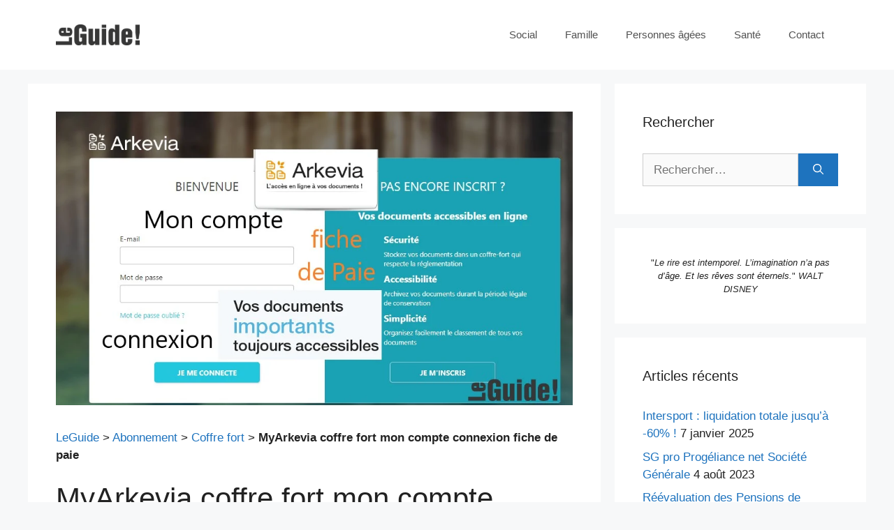

--- FILE ---
content_type: text/html; charset=UTF-8
request_url: https://clientespace.com/my-arkevia-coffre-fort-mon-compte-connexion-fiche-de-paie/?noamp=mobile
body_size: 33253
content:
<!DOCTYPE html><html lang="fr-FR"><head><script data-no-optimize="1">var litespeed_docref=sessionStorage.getItem("litespeed_docref");litespeed_docref&&(Object.defineProperty(document,"referrer",{get:function(){return litespeed_docref}}),sessionStorage.removeItem("litespeed_docref"));</script> <meta charset="UTF-8"><meta name='robots' content='index, follow, max-image-preview:large, max-snippet:-1, max-video-preview:-1' /><meta name="viewport" content="width=device-width, initial-scale=1"> <script id="google_gtagjs-js-consent-mode-data-layer" type="litespeed/javascript">window.dataLayer=window.dataLayer||[];function gtag(){dataLayer.push(arguments)}
gtag('consent','default',{"ad_personalization":"denied","ad_storage":"denied","ad_user_data":"denied","analytics_storage":"denied","functionality_storage":"denied","security_storage":"denied","personalization_storage":"denied","region":["AT","BE","BG","CH","CY","CZ","DE","DK","EE","ES","FI","FR","GB","GR","HR","HU","IE","IS","IT","LI","LT","LU","LV","MT","NL","NO","PL","PT","RO","SE","SI","SK"],"wait_for_update":500});window._googlesitekitConsentCategoryMap={"statistics":["analytics_storage"],"marketing":["ad_storage","ad_user_data","ad_personalization"],"functional":["functionality_storage","security_storage"],"preferences":["personalization_storage"]};window._googlesitekitConsents={"ad_personalization":"denied","ad_storage":"denied","ad_user_data":"denied","analytics_storage":"denied","functionality_storage":"denied","security_storage":"denied","personalization_storage":"denied","region":["AT","BE","BG","CH","CY","CZ","DE","DK","EE","ES","FI","FR","GB","GR","HR","HU","IE","IS","IT","LI","LT","LU","LV","MT","NL","NO","PL","PT","RO","SE","SI","SK"],"wait_for_update":500}</script> <title>MyArkevia coffre fort mon compte connexion fiche de paie le guide</title><meta name="description" content="Arkevia est un coffre fort de stockage de documents et fiche de paie pour salarié. Stockez vos bulletins de salaire sur mon compte MyArkevia." /><link rel="canonical" href="https://clientespace.com/my-arkevia-coffre-fort-mon-compte-connexion-fiche-de-paie/" /><meta property="og:locale" content="fr_FR" /><meta property="og:type" content="article" /><meta property="og:title" content="MyArkevia coffre fort mon compte connexion fiche de paie le guide" /><meta property="og:description" content="Arkevia est un coffre fort de stockage de documents et fiche de paie pour salarié. Stockez vos bulletins de salaire sur mon compte MyArkevia." /><meta property="og:url" content="https://clientespace.com/my-arkevia-coffre-fort-mon-compte-connexion-fiche-de-paie/" /><meta property="og:site_name" content="LeGuide" /><meta property="article:publisher" content="https://www.facebook.com/LeGuide.fr" /><meta property="article:author" content="https://www.facebook.com/LeGuide.fr" /><meta property="article:published_time" content="2023-04-28T16:28:34+00:00" /><meta property="article:modified_time" content="2023-05-04T14:34:00+00:00" /><meta property="og:image" content="https://clientespace.com/wp-content/uploads/2023/04/my-arkevia-mon-compte-connexion-coffre-fort-fiche-de-paie-salaire.jpg" /><meta property="og:image:width" content="1009" /><meta property="og:image:height" content="574" /><meta property="og:image:type" content="image/jpeg" /><meta name="author" content="Marie J." /><meta name="twitter:card" content="summary_large_image" /><meta name="twitter:creator" content="@LeGuidePratique" /><meta name="twitter:site" content="@LeGuidePratique" /><meta name="twitter:label1" content="Écrit par" /><meta name="twitter:data1" content="Marie J." /><meta name="twitter:label2" content="Durée de lecture estimée" /><meta name="twitter:data2" content="11 minutes" /> <script type="application/ld+json" class="yoast-schema-graph">{"@context":"https://schema.org","@graph":[{"@type":"Article","@id":"https://clientespace.com/my-arkevia-coffre-fort-mon-compte-connexion-fiche-de-paie/#article","isPartOf":{"@id":"https://clientespace.com/my-arkevia-coffre-fort-mon-compte-connexion-fiche-de-paie/"},"author":{"name":"Marie J.","@id":"https://clientespace.com/#/schema/person/dc0fa9909acfa8063a36215b80dc36db"},"headline":"MyArkevia coffre fort mon compte connexion fiche de paie","datePublished":"2023-04-28T16:28:34+00:00","dateModified":"2023-05-04T14:34:00+00:00","mainEntityOfPage":{"@id":"https://clientespace.com/my-arkevia-coffre-fort-mon-compte-connexion-fiche-de-paie/"},"wordCount":2204,"commentCount":1,"publisher":{"@id":"https://clientespace.com/#organization"},"image":{"@id":"https://clientespace.com/my-arkevia-coffre-fort-mon-compte-connexion-fiche-de-paie/#primaryimage"},"thumbnailUrl":"https://clientespace.com/wp-content/uploads/2023/04/my-arkevia-mon-compte-connexion-coffre-fort-fiche-de-paie-salaire.jpg","keywords":["bulletin de salaire","connexion","document","fiche de paie","mon compte","salaire"],"articleSection":["Coffre fort"],"inLanguage":"fr-FR","potentialAction":[{"@type":"CommentAction","name":"Comment","target":["https://clientespace.com/my-arkevia-coffre-fort-mon-compte-connexion-fiche-de-paie/#respond"]}]},{"@type":["WebPage","FAQPage"],"@id":"https://clientespace.com/my-arkevia-coffre-fort-mon-compte-connexion-fiche-de-paie/","url":"https://clientespace.com/my-arkevia-coffre-fort-mon-compte-connexion-fiche-de-paie/","name":"MyArkevia coffre fort mon compte connexion fiche de paie le guide","isPartOf":{"@id":"https://clientespace.com/#website"},"primaryImageOfPage":{"@id":"https://clientespace.com/my-arkevia-coffre-fort-mon-compte-connexion-fiche-de-paie/#primaryimage"},"image":{"@id":"https://clientespace.com/my-arkevia-coffre-fort-mon-compte-connexion-fiche-de-paie/#primaryimage"},"thumbnailUrl":"https://clientespace.com/wp-content/uploads/2023/04/my-arkevia-mon-compte-connexion-coffre-fort-fiche-de-paie-salaire.jpg","datePublished":"2023-04-28T16:28:34+00:00","dateModified":"2023-05-04T14:34:00+00:00","description":"Arkevia est un coffre fort de stockage de documents et fiche de paie pour salarié. Stockez vos bulletins de salaire sur mon compte MyArkevia.","breadcrumb":{"@id":"https://clientespace.com/my-arkevia-coffre-fort-mon-compte-connexion-fiche-de-paie/#breadcrumb"},"mainEntity":[{"@id":"https://clientespace.com/my-arkevia-coffre-fort-mon-compte-connexion-fiche-de-paie/#faq-question-1682698531722"},{"@id":"https://clientespace.com/my-arkevia-coffre-fort-mon-compte-connexion-fiche-de-paie/#faq-question-1682699037369"}],"inLanguage":"fr-FR","potentialAction":[{"@type":"ReadAction","target":["https://clientespace.com/my-arkevia-coffre-fort-mon-compte-connexion-fiche-de-paie/"]}]},{"@type":"ImageObject","inLanguage":"fr-FR","@id":"https://clientespace.com/my-arkevia-coffre-fort-mon-compte-connexion-fiche-de-paie/#primaryimage","url":"https://clientespace.com/wp-content/uploads/2023/04/my-arkevia-mon-compte-connexion-coffre-fort-fiche-de-paie-salaire.jpg","contentUrl":"https://clientespace.com/wp-content/uploads/2023/04/my-arkevia-mon-compte-connexion-coffre-fort-fiche-de-paie-salaire.jpg","width":1009,"height":574,"caption":"myarkevia mon compte connexion coffre fort numérique fiche de paie bulletin de salaire"},{"@type":"BreadcrumbList","@id":"https://clientespace.com/my-arkevia-coffre-fort-mon-compte-connexion-fiche-de-paie/#breadcrumb","itemListElement":[{"@type":"ListItem","position":1,"name":"LeGuide","item":"https://clientespace.com/"},{"@type":"ListItem","position":2,"name":"Abonnement","item":"https://clientespace.com/cat/abonnement/"},{"@type":"ListItem","position":3,"name":"Coffre fort","item":"https://clientespace.com/cat/abonnement/coffre-fort/"},{"@type":"ListItem","position":4,"name":"MyArkevia coffre fort mon compte connexion fiche de paie"}]},{"@type":"WebSite","@id":"https://clientespace.com/#website","url":"https://clientespace.com/","name":"LeGuide","description":"un p&#039;tit guide simple et efficace","publisher":{"@id":"https://clientespace.com/#organization"},"alternateName":"LeGuide","potentialAction":[{"@type":"SearchAction","target":{"@type":"EntryPoint","urlTemplate":"https://clientespace.com/?s={search_term_string}"},"query-input":{"@type":"PropertyValueSpecification","valueRequired":true,"valueName":"search_term_string"}}],"inLanguage":"fr-FR"},{"@type":"Organization","@id":"https://clientespace.com/#organization","name":"LeGuide","alternateName":"LeGuide","url":"https://clientespace.com/","logo":{"@type":"ImageObject","inLanguage":"fr-FR","@id":"https://clientespace.com/#/schema/logo/image/","url":"https://clientespace.com/wp-content/uploads/2020/09/mon-compte-espace-icon.png","contentUrl":"https://clientespace.com/wp-content/uploads/2020/09/mon-compte-espace-icon.png","width":1112,"height":1223,"caption":"LeGuide"},"image":{"@id":"https://clientespace.com/#/schema/logo/image/"},"sameAs":["https://www.facebook.com/LeGuide.fr","https://x.com/LeGuidePratique","https://www.linkedin.com/company/leguide-clientespace-com","https://www.pinterest.fr/LeGuidePratique/"]},{"@type":"Person","@id":"https://clientespace.com/#/schema/person/dc0fa9909acfa8063a36215b80dc36db","name":"Marie J.","image":{"@type":"ImageObject","inLanguage":"fr-FR","@id":"https://clientespace.com/#/schema/person/image/","url":"https://secure.gravatar.com/avatar/f02b85b04286c3ef48d794bd534387fff8e3c388d47c9f8802e0b19708a9e088?s=96&r=g","contentUrl":"https://secure.gravatar.com/avatar/f02b85b04286c3ef48d794bd534387fff8e3c388d47c9f8802e0b19708a9e088?s=96&r=g","caption":"Marie J."},"description":"Marie J. est une webmaster créatrice de contenu d'assistance en ligne. Son but majeur est de donner l'aide à ceux qui ont besoin .. Marie est spécialisée des techniques de recherches d'informations sur internet avec pour but de rendre l'info beaucoup plus accessible aux internautes. This is a paragraph.","sameAs":["https://www.facebook.com/LeGuide.fr","https://www.linkedin.com/in/marie-jull","https://www.pinterest.fr/LeGuidePratique/","https://x.com/LeGuidePratique"],"url":"https://clientespace.com/author/admin7135/"},{"@type":"Question","@id":"https://clientespace.com/my-arkevia-coffre-fort-mon-compte-connexion-fiche-de-paie/#faq-question-1682698531722","position":1,"url":"https://clientespace.com/my-arkevia-coffre-fort-mon-compte-connexion-fiche-de-paie/#faq-question-1682698531722","name":"Comment se connecter à MyArkevia ?","answerCount":1,"acceptedAnswer":{"@type":"Answer","text":"Pour accéder à votre compte Arkevia, rendez-vous sur le site web <a href=\"https://www.myarkevia.com/arkevia/portal/home.htm?domain=arkevia#login\" target=\"_blank\" rel=\"noreferrer noopener\">myarkevia.com</a> et suivez les instructions pour vous inscrire. Assurez-vous d'avoir un compte avant de vous connecter. Dans la section de connexion, utilisez votre nom d'utilisateur et votre mot de passe pour vous connecter. Pour plus de sécurité, vous pouvez modifier votre mot de passe. Une fois connecté, vous aurez accès à plusieurs fonctionnalités, telles que la gestion de votre profil, l'analyse de votre historique de consommation, la gestion de vos factures et la demande de justificatifs de dépenses.","inLanguage":"fr-FR"},"inLanguage":"fr-FR"},{"@type":"Question","@id":"https://clientespace.com/my-arkevia-coffre-fort-mon-compte-connexion-fiche-de-paie/#faq-question-1682699037369","position":2,"url":"https://clientespace.com/my-arkevia-coffre-fort-mon-compte-connexion-fiche-de-paie/#faq-question-1682699037369","name":"My Arkevia mot de passe oublié ?","answerCount":1,"acceptedAnswer":{"@type":"Answer","text":"En cas d'oubli de votre mot de passe, vous pouvez le réinitialiser en suivant ces étapes simples :<br/>- Sur l'interface d'authentification, cliquez sur le lien \"Mot de passe oublié\" sur l'adresse <a href=\"https://www.arkevia.com/safe-sso/forgetPassword.action\" target=\"_blank\" rel=\"noreferrer noopener nofollow\">arkevia.com/safe-sso/forgetPassword</a>.<br/>- Entrez l'adresse e-mail associée à votre compte My Arkevia afin de recevoir le lien de réinitialisation.<br/>- Cliquez sur ce lien pour accéder à la page de réinitialisation de mot de passe.<br/>- Composez un nouveau code secret.","inLanguage":"fr-FR"},"inLanguage":"fr-FR"},{"@type":"HowTo","@id":"https://clientespace.com/my-arkevia-coffre-fort-mon-compte-connexion-fiche-de-paie/#howto-1","name":"MyArkevia coffre fort mon compte connexion fiche de paie","mainEntityOfPage":{"@id":"https://clientespace.com/my-arkevia-coffre-fort-mon-compte-connexion-fiche-de-paie/#article"},"description":"Pour utiliser votre coffre-fort numérique Arkevia, voici les étapes à suivre :","step":[{"@type":"HowToStep","url":"https://clientespace.com/my-arkevia-coffre-fort-mon-compte-connexion-fiche-de-paie/#how-to-step-1682698834020","name":"Créer un compte My-Arkevia","itemListElement":[{"@type":"HowToDirection","text":"Avant de pouvoir accéder à votre coffre-fort numérique, vous devez créer un compte sur la plateforme MyArkevia."}]},{"@type":"HowToStep","url":"https://clientespace.com/my-arkevia-coffre-fort-mon-compte-connexion-fiche-de-paie/#how-to-step-1682698880329","name":"Se connecter","itemListElement":[{"@type":"HowToDirection","text":"Une fois votre compte créé, connectez-vous à l'aide de vos identifiants de connexion sur le portail mon compte <a href=\"https://www.myarkevia.com/arkevia/portal/home.htm?domain=arkevia#login\" target=\"_blank\" rel=\"noreferrer noopener\">myarkevia.com</a> ou sur l'adresse <a href=\"https://www.myarkevia.com/arkevia/portal/home.htm?domain=arkevia#login\" target=\"_blank\" rel=\"noreferrer noopener nofollow\">www.myarkevia.com/arkevia/portal/</a>. Cela vous permettra d'accéder à votre espace personnel."}]},{"@type":"HowToStep","url":"https://clientespace.com/my-arkevia-coffre-fort-mon-compte-connexion-fiche-de-paie/#how-to-step-1682698896393","name":"Accéder à votre coffre-fort numérique","itemListElement":[{"@type":"HowToDirection","text":"Après avoir entré vos identifiants de connexion, vous serez redirigé vers votre coffre-fort numérique sur Arkevia. Vous pourrez ainsi stocker et gérer tous vos documents en toute sécurité."}]}],"inLanguage":"fr-FR"}]}</script> <link rel='dns-prefetch' href='//www.googletagmanager.com' /><link rel='dns-prefetch' href='//pagead2.googlesyndication.com' /><link href='https://fonts.gstatic.com' crossorigin rel='preconnect' /><link href='https://fonts.googleapis.com' crossorigin rel='preconnect' /><link rel="alternate" type="application/rss+xml" title="LeGuide &raquo; Flux" href="https://clientespace.com/feed/" /><link rel="alternate" type="application/rss+xml" title="LeGuide &raquo; Flux des commentaires" href="https://clientespace.com/comments/feed/" /><link rel="alternate" type="application/rss+xml" title="LeGuide &raquo; MyArkevia coffre fort mon compte connexion fiche de paie Flux des commentaires" href="https://clientespace.com/my-arkevia-coffre-fort-mon-compte-connexion-fiche-de-paie/feed/" /><link rel="alternate" title="oEmbed (JSON)" type="application/json+oembed" href="https://clientespace.com/wp-json/oembed/1.0/embed?url=https%3A%2F%2Fclientespace.com%2Fmy-arkevia-coffre-fort-mon-compte-connexion-fiche-de-paie%2F" /><link rel="alternate" title="oEmbed (XML)" type="text/xml+oembed" href="https://clientespace.com/wp-json/oembed/1.0/embed?url=https%3A%2F%2Fclientespace.com%2Fmy-arkevia-coffre-fort-mon-compte-connexion-fiche-de-paie%2F&#038;format=xml" /><link rel="alternate" type="application/rss+xml" title="Flux LeGuide &raquo; Stories" href="https://clientespace.com/web-stories/feed/"><style id="litespeed-ccss">ol,ul{box-sizing:border-box}:root{--wp--preset--font-size--normal:16px;--wp--preset--font-size--huge:42px}.has-text-align-center{text-align:center}.screen-reader-text{clip:rect(1px,1px,1px,1px);word-wrap:normal!important;border:0;-webkit-clip-path:inset(50%);clip-path:inset(50%);height:1px;margin:-1px;overflow:hidden;padding:0;position:absolute;width:1px}body{--wp--preset--color--black:#000;--wp--preset--color--cyan-bluish-gray:#abb8c3;--wp--preset--color--white:#fff;--wp--preset--color--pale-pink:#f78da7;--wp--preset--color--vivid-red:#cf2e2e;--wp--preset--color--luminous-vivid-orange:#ff6900;--wp--preset--color--luminous-vivid-amber:#fcb900;--wp--preset--color--light-green-cyan:#7bdcb5;--wp--preset--color--vivid-green-cyan:#00d084;--wp--preset--color--pale-cyan-blue:#8ed1fc;--wp--preset--color--vivid-cyan-blue:#0693e3;--wp--preset--color--vivid-purple:#9b51e0;--wp--preset--color--contrast:var(--contrast);--wp--preset--color--contrast-2:var(--contrast-2);--wp--preset--color--contrast-3:var(--contrast-3);--wp--preset--color--base:var(--base);--wp--preset--color--base-2:var(--base-2);--wp--preset--color--base-3:var(--base-3);--wp--preset--color--accent:var(--accent);--wp--preset--gradient--vivid-cyan-blue-to-vivid-purple:linear-gradient(135deg,rgba(6,147,227,1) 0%,#9b51e0 100%);--wp--preset--gradient--light-green-cyan-to-vivid-green-cyan:linear-gradient(135deg,#7adcb4 0%,#00d082 100%);--wp--preset--gradient--luminous-vivid-amber-to-luminous-vivid-orange:linear-gradient(135deg,rgba(252,185,0,1) 0%,rgba(255,105,0,1) 100%);--wp--preset--gradient--luminous-vivid-orange-to-vivid-red:linear-gradient(135deg,rgba(255,105,0,1) 0%,#cf2e2e 100%);--wp--preset--gradient--very-light-gray-to-cyan-bluish-gray:linear-gradient(135deg,#eee 0%,#a9b8c3 100%);--wp--preset--gradient--cool-to-warm-spectrum:linear-gradient(135deg,#4aeadc 0%,#9778d1 20%,#cf2aba 40%,#ee2c82 60%,#fb6962 80%,#fef84c 100%);--wp--preset--gradient--blush-light-purple:linear-gradient(135deg,#ffceec 0%,#9896f0 100%);--wp--preset--gradient--blush-bordeaux:linear-gradient(135deg,#fecda5 0%,#fe2d2d 50%,#6b003e 100%);--wp--preset--gradient--luminous-dusk:linear-gradient(135deg,#ffcb70 0%,#c751c0 50%,#4158d0 100%);--wp--preset--gradient--pale-ocean:linear-gradient(135deg,#fff5cb 0%,#b6e3d4 50%,#33a7b5 100%);--wp--preset--gradient--electric-grass:linear-gradient(135deg,#caf880 0%,#71ce7e 100%);--wp--preset--gradient--midnight:linear-gradient(135deg,#020381 0%,#2874fc 100%);--wp--preset--duotone--dark-grayscale:url('#wp-duotone-dark-grayscale');--wp--preset--duotone--grayscale:url('#wp-duotone-grayscale');--wp--preset--duotone--purple-yellow:url('#wp-duotone-purple-yellow');--wp--preset--duotone--blue-red:url('#wp-duotone-blue-red');--wp--preset--duotone--midnight:url('#wp-duotone-midnight');--wp--preset--duotone--magenta-yellow:url('#wp-duotone-magenta-yellow');--wp--preset--duotone--purple-green:url('#wp-duotone-purple-green');--wp--preset--duotone--blue-orange:url('#wp-duotone-blue-orange');--wp--preset--font-size--small:13px;--wp--preset--font-size--medium:20px;--wp--preset--font-size--large:36px;--wp--preset--font-size--x-large:42px;--wp--preset--spacing--20:.44rem;--wp--preset--spacing--30:.67rem;--wp--preset--spacing--40:1rem;--wp--preset--spacing--50:1.5rem;--wp--preset--spacing--60:2.25rem;--wp--preset--spacing--70:3.38rem;--wp--preset--spacing--80:5.06rem;--wp--preset--shadow--natural:6px 6px 9px rgba(0,0,0,.2);--wp--preset--shadow--deep:12px 12px 50px rgba(0,0,0,.4);--wp--preset--shadow--sharp:6px 6px 0px rgba(0,0,0,.2);--wp--preset--shadow--outlined:6px 6px 0px -3px rgba(255,255,255,1),6px 6px rgba(0,0,0,1);--wp--preset--shadow--crisp:6px 6px 0px rgba(0,0,0,1)}.has-small-font-size{font-size:var(--wp--preset--font-size--small)!important}.comment-form input{margin-bottom:10px}#cancel-comment-reply-link{padding-left:10px}body,h1,h2,html,li,ol,p,textarea,ul{margin:0;padding:0;border:0}html{font-family:sans-serif;-webkit-text-size-adjust:100%;-ms-text-size-adjust:100%;-webkit-font-smoothing:antialiased;-moz-osx-font-smoothing:grayscale}main{display:block}html{box-sizing:border-box}*,:after,:before{box-sizing:inherit}button,input,textarea{font-family:inherit;font-size:100%;margin:0}[type=search]{-webkit-appearance:textfield;outline-offset:-2px}[type=search]::-webkit-search-decoration{-webkit-appearance:none}::-moz-focus-inner{border-style:none;padding:0}:-moz-focusring{outline:1px dotted ButtonText}body,button,input,textarea{font-family:-apple-system,system-ui,BlinkMacSystemFont,"Segoe UI",Helvetica,Arial,sans-serif,"Apple Color Emoji","Segoe UI Emoji","Segoe UI Symbol";font-weight:400;text-transform:none;font-size:17px;line-height:1.5}p{margin-bottom:1.5em}h1,h2{font-family:inherit;font-size:100%;font-style:inherit;font-weight:inherit}h1{font-size:42px;margin-bottom:20px;line-height:1.2em;font-weight:400;text-transform:none}h2{font-size:35px;margin-bottom:20px;line-height:1.2em;font-weight:400;text-transform:none}ol,ul{margin:0 0 1.5em 3em}ul{list-style:disc}ol{list-style:decimal}strong{font-weight:700}em{font-style:italic}img{height:auto;max-width:100%}button{background:#55555e;color:#fff;border:1px solid transparent;-webkit-appearance:button;padding:10px 20px}input[type=search],textarea{border:1px solid;border-radius:0;padding:10px 15px;max-width:100%}textarea{width:100%}a{text-decoration:none}.screen-reader-text{border:0;clip:rect(1px,1px,1px,1px);-webkit-clip-path:inset(50%);clip-path:inset(50%);height:1px;margin:-1px;overflow:hidden;padding:0;position:absolute!important;width:1px;word-wrap:normal!important}.main-navigation{z-index:100;padding:0;clear:both;display:block}.main-navigation a{display:block;text-decoration:none;font-weight:400;text-transform:none;font-size:15px}.main-navigation ul{list-style:none;margin:0;padding-left:0}.main-navigation .main-nav ul li a{padding-left:20px;padding-right:20px;line-height:60px}.inside-navigation{position:relative}.main-navigation .inside-navigation{display:flex;align-items:center;flex-wrap:wrap;justify-content:space-between}.main-navigation .main-nav>ul{display:flex;flex-wrap:wrap;align-items:center}.main-navigation li{position:relative}.main-navigation .menu-bar-items{display:flex;align-items:center;font-size:15px}.site-header{position:relative}.inside-header{padding:20px 40px}.site-logo{display:inline-block;max-width:100%}.site-header .header-image{vertical-align:middle}.inside-header{display:flex;align-items:center}.nav-float-right #site-navigation{margin-left:auto}.posted-on .updated{display:none}.byline,.single .byline{display:inline}.entry-content:not(:first-child){margin-top:2em}.entry-header,.site-content{word-wrap:break-word}.entry-title{margin-bottom:0}.entry-meta{font-size:85%;margin-top:.5em;line-height:1.5}.widget-area .widget{padding:40px}.sidebar .widget :last-child{margin-bottom:0}.widget-title{margin-bottom:30px;font-size:20px;line-height:1.5;font-weight:400;text-transform:none}.widget ul{margin:0}.widget .search-field{width:100%}.widget .search-form{display:flex}.widget .search-form button.search-submit{font-size:15px}.widget ul li{list-style-type:none;position:relative;margin-bottom:.5em}.site-content{display:flex}.grid-container{margin-left:auto;margin-right:auto;max-width:1200px}.sidebar .widget,.site-main>*{margin-bottom:20px}.separate-containers .inside-article{padding:40px}.separate-containers .site-main{margin:20px}.separate-containers.right-sidebar .site-main{margin-left:0}.separate-containers .inside-right-sidebar{margin-top:20px;margin-bottom:20px}.gp-icon{display:inline-flex;align-self:center}.gp-icon svg{height:1em;width:1em;top:.125em;position:relative;fill:currentColor}.icon-menu-bars svg:nth-child(2){display:none}.container.grid-container{width:auto}.menu-toggle{display:none}.menu-toggle{padding:0 20px;line-height:60px;margin:0;font-weight:400;text-transform:none;font-size:15px}.menu-toggle .mobile-menu{padding-left:3px}.menu-toggle .gp-icon+.mobile-menu{padding-left:9px}button.menu-toggle{background-color:transparent;flex-grow:1;border:0;text-align:center}.has-menu-bar-items button.menu-toggle{flex-grow:0}.mobile-menu-control-wrapper{display:none;margin-left:auto;align-items:center}@media (max-width:768px){.inside-header{flex-direction:column;text-align:center}.site-content{flex-direction:column}.container .site-content .content-area{width:auto}.is-right-sidebar.sidebar{width:auto;order:initial}#main{margin-left:0;margin-right:0}body:not(.no-sidebar) #main{margin-bottom:0}.entry-meta{font-size:inherit}.entry-meta a{line-height:1.8em}}body{background-color:#f7f8f9;color:#222}a{color:#1e73be}.site-header .header-image{width:120px}:root{--contrast:#222;--contrast-2:#575760;--contrast-3:#b2b2be;--base:#f0f0f0;--base-2:#f7f8f9;--base-3:#fff;--accent:#1e73be}body,button,input,textarea{font-family:"Open Sans",sans-serif}body{line-height:1.5}.sidebar .widget{font-size:17px}h1{font-family:"Open Sans",sans-serif}h2{font-family:"Open Sans",sans-serif}@media (max-width:768px){h1{font-size:31px}h2{font-size:27px}}.site-header{background-color:#fff}.mobile-menu-control-wrapper .menu-toggle{background-color:rgba(0,0,0,.02)}.main-navigation{background-color:#fff}.main-navigation .main-nav ul li a,.main-navigation .menu-toggle,.main-navigation .menu-bar-items{color:#515151}.separate-containers .inside-article{background-color:#fff}.entry-meta{color:#595959}.sidebar .widget{background-color:#fff}input[type=search],textarea{color:#666;background-color:#fafafa;border-color:#ccc}button{color:#fff;background-color:var(--accent)}:root{--gp-search-modal-bg-color:var(--base-3);--gp-search-modal-text-color:var(--contrast);--gp-search-modal-overlay-bg-color:rgba(0,0,0,.2)}@media (max-width:768px){.separate-containers .inside-article{padding:30px}.inside-header{padding-right:30px;padding-left:30px}.widget-area .widget{padding-top:30px;padding-right:30px;padding-bottom:30px;padding-left:30px}}.is-right-sidebar{width:30%}.site-content .content-area{width:70%}@media (max-width:768px){.main-navigation .menu-toggle{display:block}.main-navigation ul,.main-navigation:not(.slideout-navigation):not(.toggled) .main-nav>ul,.has-inline-mobile-toggle #site-navigation .inside-navigation>*:not(.navigation-search):not(.main-nav){display:none}.has-inline-mobile-toggle .mobile-menu-control-wrapper{display:flex;flex-wrap:wrap}.has-inline-mobile-toggle .inside-header{flex-direction:row;text-align:left;flex-wrap:wrap}.has-inline-mobile-toggle #site-navigation{flex-basis:100%}}#amp-mobile-version-switcher{left:0;position:absolute;width:100%;z-index:100}#amp-mobile-version-switcher>a{background-color:#444;border:0;color:#eaeaea;display:block;font-family:-apple-system,BlinkMacSystemFont,Segoe UI,Roboto,Oxygen-Sans,Ubuntu,Cantarell,Helvetica Neue,sans-serif;font-size:16px;font-weight:600;padding:15px 0;text-align:center;-webkit-text-decoration:none;text-decoration:none}:root{--ws-font-size-title:18px;--ws-font-size-circle-title:14px;--ws-font-size-excerpt:16px;--ws-font-size-author-date:14px;--ws-aspect-ratio:4/6;--ws-list-aspect-ratio:4/6;--ws-overlay-text-color:#fff;--ws-overlay-text-lh:1.3;--ws-story-min-width:160px;--ws-story-max-width:285px;--ws-circle-size:96px;--ws-circle-border-color:#ccc}.web-stories-list__lightbox{align-items:center;background:#000;height:100%;justify-content:center;left:0;opacity:0;position:fixed;top:0;transform:translateY(-100vh);width:100%}.web-stories-list__lightbox amp-story-player{height:100%;width:100%}amp-story-player{position:relative;display:block}amp-story-player a:first-of-type{width:100%;height:100%;background:var(--story-player-poster,#d3d3d3);background-size:100% 100%;display:block}amp-story-player:after{content:" ";position:absolute;box-sizing:border-box;top:calc(50% - 32px);left:calc(50% - 32px);width:64px;height:64px;border-radius:50%;border-color:#fff transparent;border-style:solid;border-width:6px;filter:drop-shadow(0px 1px 3px rgba(0,0,0,.25));animation-name:i-amphtml-story-player-spinner;animation-duration:4.4s;animation-timing-function:cubic-bezier(.4,0,.2,1);animation-iteration-count:infinite}@keyframes i-amphtml-story-player-spinner{12.5%{transform:rotate(135deg)}25%{transform:rotate(270deg)}37.5%{transform:rotate(405deg)}50%{transform:rotate(540deg)}62.5%{transform:rotate(675deg)}75%{transform:rotate(810deg)}87.5%{transform:rotate(945deg)}to{transform:rotate(1080deg)}}</style><link rel="preload" data-asynced="1" data-optimized="2" as="style" onload="this.onload=null;this.rel='stylesheet'" href="https://clientespace.com/wp-content/litespeed/ucss/630fc8692ff4cfaadba574a7010acc17.css?ver=61e4d" /><script type="litespeed/javascript">!function(a){"use strict";var b=function(b,c,d){function e(a){return h.body?a():void setTimeout(function(){e(a)})}function f(){i.addEventListener&&i.removeEventListener("load",f),i.media=d||"all"}var g,h=a.document,i=h.createElement("link");if(c)g=c;else{var j=(h.body||h.getElementsByTagName("head")[0]).childNodes;g=j[j.length-1]}var k=h.styleSheets;i.rel="stylesheet",i.href=b,i.media="only x",e(function(){g.parentNode.insertBefore(i,c?g:g.nextSibling)});var l=function(a){for(var b=i.href,c=k.length;c--;)if(k[c].href===b)return a();setTimeout(function(){l(a)})};return i.addEventListener&&i.addEventListener("load",f),i.onloadcssdefined=l,l(f),i};"undefined"!=typeof exports?exports.loadCSS=b:a.loadCSS=b}("undefined"!=typeof global?global:this);!function(a){if(a.loadCSS){var b=loadCSS.relpreload={};if(b.support=function(){try{return a.document.createElement("link").relList.supports("preload")}catch(b){return!1}},b.poly=function(){for(var b=a.document.getElementsByTagName("link"),c=0;c<b.length;c++){var d=b[c];"preload"===d.rel&&"style"===d.getAttribute("as")&&(a.loadCSS(d.href,d,d.getAttribute("media")),d.rel=null)}},!b.support()){b.poly();var c=a.setInterval(b.poly,300);a.addEventListener&&a.addEventListener("load",function(){b.poly(),a.clearInterval(c)}),a.attachEvent&&a.attachEvent("onload",function(){a.clearInterval(c)})}}}(this);</script> <style id='wp-block-image-inline-css'>.wp-block-image>a,.wp-block-image>figure>a{display:inline-block}.wp-block-image img{box-sizing:border-box;height:auto;max-width:100%;vertical-align:bottom}@media not (prefers-reduced-motion){.wp-block-image img.hide{visibility:hidden}.wp-block-image img.show{animation:show-content-image .4s}}.wp-block-image[style*=border-radius] img,.wp-block-image[style*=border-radius]>a{border-radius:inherit}.wp-block-image.has-custom-border img{box-sizing:border-box}.wp-block-image.aligncenter{text-align:center}.wp-block-image.alignfull>a,.wp-block-image.alignwide>a{width:100%}.wp-block-image.alignfull img,.wp-block-image.alignwide img{height:auto;width:100%}.wp-block-image .aligncenter,.wp-block-image .alignleft,.wp-block-image .alignright,.wp-block-image.aligncenter,.wp-block-image.alignleft,.wp-block-image.alignright{display:table}.wp-block-image .aligncenter>figcaption,.wp-block-image .alignleft>figcaption,.wp-block-image .alignright>figcaption,.wp-block-image.aligncenter>figcaption,.wp-block-image.alignleft>figcaption,.wp-block-image.alignright>figcaption{caption-side:bottom;display:table-caption}.wp-block-image .alignleft{float:left;margin:.5em 1em .5em 0}.wp-block-image .alignright{float:right;margin:.5em 0 .5em 1em}.wp-block-image .aligncenter{margin-left:auto;margin-right:auto}.wp-block-image :where(figcaption){margin-bottom:1em;margin-top:.5em}.wp-block-image.is-style-circle-mask img{border-radius:9999px}@supports ((-webkit-mask-image:none) or (mask-image:none)) or (-webkit-mask-image:none){.wp-block-image.is-style-circle-mask img{border-radius:0;-webkit-mask-image:url('data:image/svg+xml;utf8,<svg viewBox="0 0 100 100" xmlns="http://www.w3.org/2000/svg"><circle cx="50" cy="50" r="50"/></svg>');mask-image:url('data:image/svg+xml;utf8,<svg viewBox="0 0 100 100" xmlns="http://www.w3.org/2000/svg"><circle cx="50" cy="50" r="50"/></svg>');mask-mode:alpha;-webkit-mask-position:center;mask-position:center;-webkit-mask-repeat:no-repeat;mask-repeat:no-repeat;-webkit-mask-size:contain;mask-size:contain}}:root :where(.wp-block-image.is-style-rounded img,.wp-block-image .is-style-rounded img){border-radius:9999px}.wp-block-image figure{margin:0}.wp-lightbox-container{display:flex;flex-direction:column;position:relative}.wp-lightbox-container img{cursor:zoom-in}.wp-lightbox-container img:hover+button{opacity:1}.wp-lightbox-container button{align-items:center;backdrop-filter:blur(16px) saturate(180%);background-color:#5a5a5a40;border:none;border-radius:4px;cursor:zoom-in;display:flex;height:20px;justify-content:center;opacity:0;padding:0;position:absolute;right:16px;text-align:center;top:16px;width:20px;z-index:100}@media not (prefers-reduced-motion){.wp-lightbox-container button{transition:opacity .2s ease}}.wp-lightbox-container button:focus-visible{outline:3px auto #5a5a5a40;outline:3px auto -webkit-focus-ring-color;outline-offset:3px}.wp-lightbox-container button:hover{cursor:pointer;opacity:1}.wp-lightbox-container button:focus{opacity:1}.wp-lightbox-container button:focus,.wp-lightbox-container button:hover,.wp-lightbox-container button:not(:hover):not(:active):not(.has-background){background-color:#5a5a5a40;border:none}.wp-lightbox-overlay{box-sizing:border-box;cursor:zoom-out;height:100vh;left:0;overflow:hidden;position:fixed;top:0;visibility:hidden;width:100%;z-index:100000}.wp-lightbox-overlay .close-button{align-items:center;cursor:pointer;display:flex;justify-content:center;min-height:40px;min-width:40px;padding:0;position:absolute;right:calc(env(safe-area-inset-right) + 16px);top:calc(env(safe-area-inset-top) + 16px);z-index:5000000}.wp-lightbox-overlay .close-button:focus,.wp-lightbox-overlay .close-button:hover,.wp-lightbox-overlay .close-button:not(:hover):not(:active):not(.has-background){background:none;border:none}.wp-lightbox-overlay .lightbox-image-container{height:var(--wp--lightbox-container-height);left:50%;overflow:hidden;position:absolute;top:50%;transform:translate(-50%,-50%);transform-origin:top left;width:var(--wp--lightbox-container-width);z-index:9999999999}.wp-lightbox-overlay .wp-block-image{align-items:center;box-sizing:border-box;display:flex;height:100%;justify-content:center;margin:0;position:relative;transform-origin:0 0;width:100%;z-index:3000000}.wp-lightbox-overlay .wp-block-image img{height:var(--wp--lightbox-image-height);min-height:var(--wp--lightbox-image-height);min-width:var(--wp--lightbox-image-width);width:var(--wp--lightbox-image-width)}.wp-lightbox-overlay .wp-block-image figcaption{display:none}.wp-lightbox-overlay button{background:none;border:none}.wp-lightbox-overlay .scrim{background-color:#fff;height:100%;opacity:.9;position:absolute;width:100%;z-index:2000000}.wp-lightbox-overlay.active{visibility:visible}@media not (prefers-reduced-motion){.wp-lightbox-overlay.active{animation:turn-on-visibility .25s both}.wp-lightbox-overlay.active img{animation:turn-on-visibility .35s both}.wp-lightbox-overlay.show-closing-animation:not(.active){animation:turn-off-visibility .35s both}.wp-lightbox-overlay.show-closing-animation:not(.active) img{animation:turn-off-visibility .25s both}.wp-lightbox-overlay.zoom.active{animation:none;opacity:1;visibility:visible}.wp-lightbox-overlay.zoom.active .lightbox-image-container{animation:lightbox-zoom-in .4s}.wp-lightbox-overlay.zoom.active .lightbox-image-container img{animation:none}.wp-lightbox-overlay.zoom.active .scrim{animation:turn-on-visibility .4s forwards}.wp-lightbox-overlay.zoom.show-closing-animation:not(.active){animation:none}.wp-lightbox-overlay.zoom.show-closing-animation:not(.active) .lightbox-image-container{animation:lightbox-zoom-out .4s}.wp-lightbox-overlay.zoom.show-closing-animation:not(.active) .lightbox-image-container img{animation:none}.wp-lightbox-overlay.zoom.show-closing-animation:not(.active) .scrim{animation:turn-off-visibility .4s forwards}}@keyframes show-content-image{0%{visibility:hidden}99%{visibility:hidden}to{visibility:visible}}@keyframes turn-on-visibility{0%{opacity:0}to{opacity:1}}@keyframes turn-off-visibility{0%{opacity:1;visibility:visible}99%{opacity:0;visibility:visible}to{opacity:0;visibility:hidden}}@keyframes lightbox-zoom-in{0%{transform:translate(calc((-100vw + var(--wp--lightbox-scrollbar-width))/2 + var(--wp--lightbox-initial-left-position)),calc(-50vh + var(--wp--lightbox-initial-top-position))) scale(var(--wp--lightbox-scale))}to{transform:translate(-50%,-50%) scale(1)}}@keyframes lightbox-zoom-out{0%{transform:translate(-50%,-50%) scale(1);visibility:visible}99%{visibility:visible}to{transform:translate(calc((-100vw + var(--wp--lightbox-scrollbar-width))/2 + var(--wp--lightbox-initial-left-position)),calc(-50vh + var(--wp--lightbox-initial-top-position))) scale(var(--wp--lightbox-scale));visibility:hidden}}
/*# sourceURL=https://clientespace.com/wp-includes/blocks/image/style.min.css */</style>
 <script type="litespeed/javascript" data-src="https://www.googletagmanager.com/gtag/js?id=G-CSFKZR1BF9" id="google_gtagjs-js"></script> <script id="google_gtagjs-js-after" type="litespeed/javascript">window.dataLayer=window.dataLayer||[];function gtag(){dataLayer.push(arguments)}
gtag("set","linker",{"domains":["clientespace.com"]});gtag("js",new Date());gtag("set","developer_id.dZTNiMT",!0);gtag("config","G-CSFKZR1BF9",{"googlesitekit_post_type":"post"})</script> <link rel="https://api.w.org/" href="https://clientespace.com/wp-json/" /><link rel="alternate" title="JSON" type="application/json" href="https://clientespace.com/wp-json/wp/v2/posts/2695" /><link rel="EditURI" type="application/rsd+xml" title="RSD" href="https://clientespace.com/xmlrpc.php?rsd" /><meta name="generator" content="WordPress 6.9" /><link rel='shortlink' href='https://clientespace.com/?p=2695' /><meta name="generator" content="Site Kit by Google 1.171.0" /><link rel="alternate" type="text/html" media="only screen and (max-width: 640px)" href="https://clientespace.com/my-arkevia-coffre-fort-mon-compte-connexion-fiche-de-paie/?amp"><link rel="pingback" href="https://clientespace.com/xmlrpc.php"><meta name="google-adsense-platform-account" content="ca-host-pub-2644536267352236"><meta name="google-adsense-platform-domain" content="sitekit.withgoogle.com">
 <script async type="application/javascript"
        src="https://news.google.com/swg/js/v1/swg-basic.js"></script> <link rel="amphtml" href="https://clientespace.com/my-arkevia-coffre-fort-mon-compte-connexion-fiche-de-paie/?amp">
 <script type="litespeed/javascript">(function(w,d,s,l,i){w[l]=w[l]||[];w[l].push({'gtm.start':new Date().getTime(),event:'gtm.js'});var f=d.getElementsByTagName(s)[0],j=d.createElement(s),dl=l!='dataLayer'?'&l='+l:'';j.async=!0;j.src='https://www.googletagmanager.com/gtm.js?id='+i+dl;f.parentNode.insertBefore(j,f)})(window,document,'script','dataLayer','GTM-5L9GKLQG')</script>  <script type="litespeed/javascript" data-src="https://pagead2.googlesyndication.com/pagead/js/adsbygoogle.js?client=ca-pub-0993168814201230&amp;host=ca-host-pub-2644536267352236" crossorigin="anonymous"></script> <link rel="icon" href="https://clientespace.com/wp-content/uploads/2020/09/cropped-mon-compte-espace-icon-1-32x32.png" sizes="32x32" /><link rel="icon" href="https://clientespace.com/wp-content/uploads/2020/09/cropped-mon-compte-espace-icon-1-192x192.png" sizes="192x192" /><link rel="apple-touch-icon" href="https://clientespace.com/wp-content/uploads/2020/09/cropped-mon-compte-espace-icon-1-180x180.png" /><meta name="msapplication-TileImage" content="https://clientespace.com/wp-content/uploads/2020/09/cropped-mon-compte-espace-icon-1-270x270.png" /></head><body class="wp-singular post-template-default single single-post postid-2695 single-format-standard wp-custom-logo wp-embed-responsive wp-theme-generatepress right-sidebar nav-float-right separate-containers header-aligned-left dropdown-hover featured-image-active" itemtype="https://schema.org/Blog" itemscope>
<noscript>
<iframe data-lazyloaded="1" src="about:blank" data-litespeed-src="https://www.googletagmanager.com/ns.html?id=GTM-5L9GKLQG" height="0" width="0" style="display:none;visibility:hidden"></iframe>
</noscript>
<a class="screen-reader-text skip-link" href="#content" title="Aller au contenu">Aller au contenu</a><header class="site-header has-inline-mobile-toggle" id="masthead" aria-label="Site"  itemtype="https://schema.org/WPHeader" itemscope><div class="inside-header grid-container"><div class="site-logo">
<a href="https://clientespace.com/" rel="home">
<img data-lazyloaded="1" src="[data-uri]" class="header-image is-logo-image" alt="LeGuide" data-src="https://clientespace.com/wp-content/uploads/2023/08/cropped-logo_ptit.png.webp" data-srcset="https://clientespace.com/wp-content/uploads/2023/08/cropped-logo_ptit.png.webp 1x, https://clientespace.com/wp-content/uploads/2023/08/cropped-logo_ptit.png.webp 2x" width="300" height="76" />
</a></div><nav class="main-navigation mobile-menu-control-wrapper" id="mobile-menu-control-wrapper" aria-label="Mobile Toggle">
<button data-nav="site-navigation" class="menu-toggle" aria-controls="primary-menu" aria-expanded="false">
<span class="gp-icon icon-menu-bars"><svg viewBox="0 0 512 512" aria-hidden="true" xmlns="http://www.w3.org/2000/svg" width="1em" height="1em"><path d="M0 96c0-13.255 10.745-24 24-24h464c13.255 0 24 10.745 24 24s-10.745 24-24 24H24c-13.255 0-24-10.745-24-24zm0 160c0-13.255 10.745-24 24-24h464c13.255 0 24 10.745 24 24s-10.745 24-24 24H24c-13.255 0-24-10.745-24-24zm0 160c0-13.255 10.745-24 24-24h464c13.255 0 24 10.745 24 24s-10.745 24-24 24H24c-13.255 0-24-10.745-24-24z" /></svg><svg viewBox="0 0 512 512" aria-hidden="true" xmlns="http://www.w3.org/2000/svg" width="1em" height="1em"><path d="M71.029 71.029c9.373-9.372 24.569-9.372 33.942 0L256 222.059l151.029-151.03c9.373-9.372 24.569-9.372 33.942 0 9.372 9.373 9.372 24.569 0 33.942L289.941 256l151.03 151.029c9.372 9.373 9.372 24.569 0 33.942-9.373 9.372-24.569 9.372-33.942 0L256 289.941l-151.029 151.03c-9.373 9.372-24.569 9.372-33.942 0-9.372-9.373-9.372-24.569 0-33.942L222.059 256 71.029 104.971c-9.372-9.373-9.372-24.569 0-33.942z" /></svg></span><span class="screen-reader-text">Menu</span>		</button></nav><nav class="main-navigation sub-menu-right" id="site-navigation" aria-label="Principal"  itemtype="https://schema.org/SiteNavigationElement" itemscope><div class="inside-navigation grid-container">
<button class="menu-toggle" aria-controls="primary-menu" aria-expanded="false">
<span class="gp-icon icon-menu-bars"><svg viewBox="0 0 512 512" aria-hidden="true" xmlns="http://www.w3.org/2000/svg" width="1em" height="1em"><path d="M0 96c0-13.255 10.745-24 24-24h464c13.255 0 24 10.745 24 24s-10.745 24-24 24H24c-13.255 0-24-10.745-24-24zm0 160c0-13.255 10.745-24 24-24h464c13.255 0 24 10.745 24 24s-10.745 24-24 24H24c-13.255 0-24-10.745-24-24zm0 160c0-13.255 10.745-24 24-24h464c13.255 0 24 10.745 24 24s-10.745 24-24 24H24c-13.255 0-24-10.745-24-24z" /></svg><svg viewBox="0 0 512 512" aria-hidden="true" xmlns="http://www.w3.org/2000/svg" width="1em" height="1em"><path d="M71.029 71.029c9.373-9.372 24.569-9.372 33.942 0L256 222.059l151.029-151.03c9.373-9.372 24.569-9.372 33.942 0 9.372 9.373 9.372 24.569 0 33.942L289.941 256l151.03 151.029c9.372 9.373 9.372 24.569 0 33.942-9.373 9.372-24.569 9.372-33.942 0L256 289.941l-151.029 151.03c-9.373 9.372-24.569 9.372-33.942 0-9.372-9.373-9.372-24.569 0-33.942L222.059 256 71.029 104.971c-9.372-9.373-9.372-24.569 0-33.942z" /></svg></span><span class="mobile-menu">Menu</span>				</button><div id="primary-menu" class="main-nav"><ul id="menu-menu-superieur" class=" menu sf-menu"><li id="menu-item-3333" class="menu-item menu-item-type-taxonomy menu-item-object-category menu-item-3333"><a href="https://clientespace.com/cat/social/">Social</a></li><li id="menu-item-879" class="menu-item menu-item-type-taxonomy menu-item-object-category menu-item-879"><a href="https://clientespace.com/cat/messagerie/famille/">Famille</a></li><li id="menu-item-3335" class="menu-item menu-item-type-taxonomy menu-item-object-category menu-item-3335"><a href="https://clientespace.com/cat/social/personnes-agees/">Personnes âgées</a></li><li id="menu-item-3334" class="menu-item menu-item-type-taxonomy menu-item-object-category menu-item-3334"><a href="https://clientespace.com/cat/sante/">Santé</a></li><li id="menu-item-297" class="menu-item menu-item-type-post_type menu-item-object-page menu-item-297"><a href="https://clientespace.com/contact/">Contact</a></li></ul></div></div></nav></div></header><div class="site grid-container container hfeed" id="page"><div class="site-content" id="content"><div class="content-area" id="primary"><main class="site-main" id="main"><article id="post-2695" class="post-2695 post type-post status-publish format-standard has-post-thumbnail hentry category-coffre-fort tag-bulletin-de-salaire tag-connexion tag-document tag-fiche-de-paie tag-mon-compte tag-salaire" itemtype="https://schema.org/CreativeWork" itemscope><div class="inside-article"><div class="featured-image page-header-image-single grid-container grid-parent">
<img data-lazyloaded="1" src="[data-uri]" width="1009" height="574" data-src="https://clientespace.com/wp-content/uploads/2023/04/my-arkevia-mon-compte-connexion-coffre-fort-fiche-de-paie-salaire.jpg.webp" class="attachment-full size-full wp-post-image" alt="myarkevia mon compte connexion coffre fort numérique fiche de paie bulletin de salaire" itemprop="image" decoding="async" fetchpriority="high" data-srcset="https://clientespace.com/wp-content/uploads/2023/04/my-arkevia-mon-compte-connexion-coffre-fort-fiche-de-paie-salaire.jpg.webp 1009w, https://clientespace.com/wp-content/uploads/2023/04/my-arkevia-mon-compte-connexion-coffre-fort-fiche-de-paie-salaire-300x171.jpg.webp 300w, https://clientespace.com/wp-content/uploads/2023/04/my-arkevia-mon-compte-connexion-coffre-fort-fiche-de-paie-salaire-768x437.jpg.webp 768w, https://clientespace.com/wp-content/uploads/2023/04/my-arkevia-mon-compte-connexion-coffre-fort-fiche-de-paie-salaire-150x85.jpg.webp 150w" data-sizes="(max-width: 1009px) 100vw, 1009px" /></div><header class="entry-header"><p id="breadcrumbs"><span><span><a href="https://clientespace.com/">LeGuide</a></span> &gt; <span><a href="https://clientespace.com/cat/abonnement/">Abonnement</a></span> &gt; <span><a href="https://clientespace.com/cat/abonnement/coffre-fort/">Coffre fort</a></span> &gt; <span class="breadcrumb_last" aria-current="page"><strong>MyArkevia coffre fort mon compte connexion fiche de paie</strong></span></span></p><h1 class="entry-title" itemprop="headline">MyArkevia coffre fort mon compte connexion fiche de paie</h1><div class="entry-meta">
<span class="posted-on"><time class="updated" datetime="2023-05-04T16:34:00+02:00" itemprop="dateModified">4 mai 2023</time><time class="entry-date published" datetime="2023-04-28T18:28:34+02:00" itemprop="datePublished">28 avril 2023</time></span> <span class="byline">par <span class="author vcard" itemprop="author" itemtype="https://schema.org/Person" itemscope><a class="url fn n" href="https://clientespace.com/author/admin7135/" title="Afficher tous les articles de Marie J." rel="author" itemprop="url"><span class="author-name" itemprop="name">Marie J.</span></a></span></span></div></header><div class="entry-content" itemprop="text"><p>Arkevia est un <strong>coffre fort</strong> numérique de stockage de documents et <strong>fiche de paie</strong> pour les salariés. Stockez vos <strong>bulletins de salaire</strong>, sur mon compte <strong>MyArkevia</strong>.</p><span id="more-2695"></span><div class="wp-block-group has-background" style="background:linear-gradient(135deg,rgb(238,238,238) 63%,rgb(169,184,195) 100%)"><div class="wp-block-group__inner-container is-layout-constrained wp-block-group-is-layout-constrained"><h4 class="wp-block-heading">Sommaire :</h4><ol class="wp-block-list"><li><a href="#coffre-fort-arkevia">Coffre fort Arkevia</a></li><li><a href="#my-arkevia-mon-compte">My Arkevia mon compte</a></li><li><a href="#my-arkevia-connexion">My-Arkevia connexion</a><ul class="wp-block-list"><li><a href="#my-arkevia-premiere-connexion">Arkevia première connexion</a></li></ul></li><li><a href="#inscription-arkevia">Inscription Arkevia</a></li><li><a href="#myarkevia-fiche-de-paie-bulletin-de-salaire">MyArkevia fiche de paie bulletin de salaire</a></li><li><a href="#arkevia-pro">Arkevia pro</a></li><li><a href="#probleme-de-connexion-my-arkevia">Problème de connexion My Arkevia</a><ul class="wp-block-list"><li><a href="#mot-de-passe-arkevia-oublie-perdu">Mot de passe oublié ?</a></li></ul></li><li><a href="#contacter-arkevia">Contact Arkevia</a></li><li><a href="#supprimer-des-documents-de-arkevia">Supprimer des documents de Arkevia</a></li></ol></div></div><p>Grâce à MyArkevia, échanger et stocker des documents est maintenant simple et sécurisé. En plus de stocker des documents, ce <a href="https://clientespace.com/cat/abonnement/coffre-fort/">coffre-fort électronique</a> en ligne permet également de partager des fichiers confidentiels sur Internet.</p><p>Les particuliers et salariés peuvent également bénéficier de ce service en accédant à myarkevia.com.</p><h2 class="wp-block-heading" id="coffre-fort-arkevia">Coffre fort Arkevia</h2><p>Arkevia est une solution de coffre-fort numérique spécialement conçue pour les <strong><a href="https://clientespace.com/tag/salarie/">salariés</a></strong>. Cette plateforme permet de dématérialiser les données, évitant ainsi l&rsquo;utilisation de supports papier. Vous pouvez stocker en toute sécurité des informations confidentielles et professionnelles telles que des <strong><a href="#myarkevia-fiche-de-paie-bulletin-de-salaire">bulletins de salaire</a></strong>, des <strong>factures</strong>, des <strong>diplômes</strong>, des <strong>relevés de notes</strong>, <a href="#myarkevia-fiche-de-paie-bulletin-de-salaire">fiches de paies</a>, etc. grâce à une interface sécurisée <a href="#my-arkevia-mon-compte">My-Arkevia mon compte</a>.</p><div class="wp-block-buttons is-content-justification-center is-layout-flex wp-container-core-buttons-is-layout-16018d1d wp-block-buttons-is-layout-flex"><div class="wp-block-button"><a class="wp-block-button__link wp-element-button" href="https://clientespace.com/cat/abonnement/coffre-fort/" style="border-radius:32px">Coffre fort</a></div></div><p>MyArkevia propose un coffre-fort numérique hautement sécurisé pour stocker et protéger vos informations sensibles. Cette solution en ligne offre une protection optimale pour vos données personnelles, vos documents importants et vos fichiers confidentiels. En utilisant le coffre-fort numérique d&rsquo;<strong>Arkevia</strong> <strong><a href="https://clientespace.com/cat/abonnement/coffre-fort/">e-coffre fort</a></strong>, vous pouvez être assuré de la sécurité de vos informations sensibles et de la protection de vos données importantes. La plateforme est conviviale et permet une gestion simplifiée de vos informations ainsi qu&rsquo;un accès facile à votre coffre-fort numérique. Grâce à des mesures de sécurité renforcées, vous pouvez avoir l&rsquo;assurance que vos données sont en sécurité.</p><div class="wp-block-image"><figure class="aligncenter size-full"><a href="https://clientespace.com/my-arkevia-coffre-fort-mon-compte-connexion-fiche-de-paie/"><img data-lazyloaded="1" src="[data-uri]" decoding="async" width="334" height="131" data-src="https://clientespace.com/wp-content/uploads/2023/04/arkevia-e-coffre-fort-electronique-numerique-stocker-document-en-ligne.png.webp" alt="e coffre fort arkevia éléctronique numérique stockage de documents" class="wp-image-2835" data-srcset="https://clientespace.com/wp-content/uploads/2023/04/arkevia-e-coffre-fort-electronique-numerique-stocker-document-en-ligne.png.webp 334w, https://clientespace.com/wp-content/uploads/2023/04/arkevia-e-coffre-fort-electronique-numerique-stocker-document-en-ligne-300x118.png.webp 300w, https://clientespace.com/wp-content/uploads/2023/04/arkevia-e-coffre-fort-electronique-numerique-stocker-document-en-ligne-150x59.png.webp 150w" data-sizes="(max-width: 334px) 100vw, 334px" /></a></figure></div><p>Les clients et les employés peuvent télécharger, stocker et imprimer des documents personnels et professionnels sur la plateforme.</p><p>Cette dernière inclut notamment <a href="#myarkevia-fiche-de-paie-bulletin-de-salaire"><strong>des bulletins de salaire ou fiches de paie</strong></a>, des contrats de travail, des lettres d&rsquo;augmentation de salaire ainsi que tout autre document que les RH de votre entreprise pourraient vous envoyer. Vous pouvez également y stocker des diplômes, des documents d&rsquo;identité tels que la carte d&rsquo;identité, le livret de famille ou le passeport, ainsi que des factures d&rsquo;EDF et des quittances de loyer.</p><p>Il est important de noter que lorsqu&rsquo;un document est enregistré chez Arkevia, il a une valeur juridique.</p><h2 class="wp-block-heading" id="my-arkevia-mon-compte">My Arkevia mon compte</h2><p>Les coffres-forts numériques sont devenus indispensables pour les entreprises et les particuliers. Ce type d&rsquo;espace en ligne hautement sécurisé permet de stocker tous les documents importants tels que les bulletins de salaire, les diplômes, les factures, les CV, les attestations, etc.</p><p>Les entreprises optent généralement pour ce service digital et proposent à leurs salariés un espace personnel <strong>Arkevia mon compte</strong>. Toutefois, les particuliers peuvent également en bénéficier en souscrivant à un abonnement pour accéder à ce service et archiver et classer leurs documents en toute sécurité.</p><div class="wp-block-buttons is-content-justification-center is-layout-flex wp-container-core-buttons-is-layout-16018d1d wp-block-buttons-is-layout-flex"><div class="wp-block-button"><a class="wp-block-button__link wp-element-button" href="https://clientespace.com/tag/mon-compte/" style="border-radius:28px"><strong>Mon compte</strong></a></div></div><p>Pour accéder à votre compte Arkevia, il vous suffit de vous rendre sur le site myarkevia et de suivre les instructions en saisissant les bonnes informations aux emplacements prévus à cet effet. Cependant, il est important que vous ayez déjà créé un compte.</p><p>Une fois que vous êtes sur la page de connexion, vous devez saisir votre identifiant et votre mot de passe, qui sont les mêmes que ceux que vous avez confirmés lors de votre inscription. Pour une sécurité accrue, il est recommandé de changer régulièrement votre mot de passe.</p><div class="schema-how-to wp-block-yoast-how-to-block"><p class="schema-how-to-description">Pour utiliser votre coffre-fort numérique Arkevia, voici les étapes à suivre :</p><ol class="schema-how-to-steps"><li class="schema-how-to-step" id="how-to-step-1682698834020"><strong class="schema-how-to-step-name">Créer un compte My-Arkevia</strong><p class="schema-how-to-step-text">Avant de pouvoir accéder à votre coffre-fort numérique, vous devez créer un compte sur la plateforme MyArkevia.</p></li><li class="schema-how-to-step" id="how-to-step-1682698880329"><strong class="schema-how-to-step-name">Se connecter</strong><p class="schema-how-to-step-text">Une fois votre compte créé, connectez-vous à l&rsquo;aide de vos identifiants de connexion sur le portail mon compte <a href="https://www.myarkevia.com/arkevia/portal/home.htm?domain=arkevia#login" target="_blank" rel="noreferrer noopener">myarkevia.com</a> ou sur l&rsquo;adresse <a href="https://www.myarkevia.com/arkevia/portal/home.htm?domain=arkevia#login" target="_blank" rel="noreferrer noopener nofollow">www.myarkevia.com/arkevia/portal/</a>. Cela vous permettra d&rsquo;accéder à votre espace personnel.</p></li><li class="schema-how-to-step" id="how-to-step-1682698896393"><strong class="schema-how-to-step-name">Accéder à votre coffre-fort numérique</strong><p class="schema-how-to-step-text">Après avoir entré vos identifiants de connexion, vous serez redirigé vers votre coffre-fort numérique sur Arkevia. Vous pourrez ainsi stocker et gérer tous vos documents en toute sécurité.</p></li></ol></div><p>Si vous rencontrez des difficultés pour vous connecter ou si vous avez oublié votre mot de passe, une option de récupération est disponible. Vous pouvez saisir votre adresse e-mail et votre numéro SIREN, ou cliquer sur le lien « <strong><a href="#mot-de-passe-arkevia-oublie-perdu">mot de passe oublié</a></strong> » pour lancer la procédure de récupération de mot de passe. Vous devrez ensuite suivre les instructions recommandées pour changer facilement votre mot de passe.</p><h2 class="wp-block-heading" id="my-arkevia-connexion">My-Arkevia connexion</h2><p>La solution Arkevia offre aux employés une méthode simple et sécurisée pour stocker leurs documents tout en réduisant considérablement le risque de perte. En conformité avec les dernières réglementations RGPD et légales, les employés peuvent stocker toutes leurs informations dans un environnement fiable et sécurisé.</p><p>Lorsqu&rsquo;un employeur envoie un bulletin de salaire, celui-ci est notifié par e-mail et l&#8217;employé peut être invité à consulter son coffre-fort en ligne. Arkevia permet également aux employés de créer des répertoires pour faciliter la manipulation des fichiers au format électronique.</p><p>Il est important pour l&#8217;employé de spécifier le type de format de document qu&rsquo;il préfère (papier ou électronique) dès que possible. Si aucun choix n&rsquo;est fait, les documents sont automatiquement archivés sous forme de fichiers numériques.</p><div class="schema-faq wp-block-yoast-faq-block"><div class="schema-faq-section" id="faq-question-1682698531722"><strong class="schema-faq-question">Comment se connecter à MyArkevia ?</strong><p class="schema-faq-answer">Pour accéder à votre compte Arkevia, rendez-vous sur le site web <a href="https://www.myarkevia.com/arkevia/portal/home.htm?domain=arkevia#login" target="_blank" rel="noreferrer noopener">myarkevia.com</a> et suivez les instructions pour vous inscrire. Assurez-vous d&rsquo;avoir un compte avant de vous connecter. Dans la section de connexion, utilisez votre nom d&rsquo;utilisateur et votre mot de passe pour vous connecter. Pour plus de sécurité, vous pouvez modifier votre mot de passe. Une fois connecté, vous aurez accès à plusieurs fonctionnalités, telles que la gestion de votre profil, l&rsquo;analyse de votre historique de consommation, la gestion de vos factures et la demande de justificatifs de dépenses.</p></div></div><h3 class="wp-block-heading" id="my-arkevia-premiere-connexion">Arkevia première connexion</h3><p>La procédure pour se connecter à votre compte Arkevia est simple. Suivez les étapes ci-dessous :</p><ol class="wp-block-list"><li>Accédez à la page de connexion d&rsquo;Arkevia <a href="https://www.arkevia.com/safe-sso/getLogin" target="_blank" rel="noreferrer noopener nofollow">arkevia.com/safe-sso/getLogin</a>.</li><li>Entrez votre nom d&rsquo;utilisateur et votre mot de passe pour vous connecter. Assurez-vous d&rsquo;avoir choisi un mot de passe sûr.</li><li>Une fois connecté, vous verrez votre tableau de bord Arkevia.</li></ol><p>Si vous éprouvez des difficultés à vous connecter, vous pouvez contacter le service client ou consulter les options de dépannage disponibles.</p><p>En cas d&rsquo;oubli de votre mot de passe, vous pouvez récupérer l&rsquo;accès en saisissant l&rsquo;adresse e-mail et le numéro SIREN que vous avez utilisés lors de votre inscription.</p><h2 class="wp-block-heading" id="inscription-arkevia">Inscription Arkevia</h2><p>Si vous n&rsquo;avez pas encore de <strong><a href="#my-arkevia-mon-compte">compte Arkevia</a></strong>, vous devrez vous inscrire pour accéder à ses fonctionnalités. Pour ce faire, rendez-vous sur le site web myarkevia où vous trouverez les options de connexion et d&rsquo;inscription. Cliquez sur « <a href="https://www.arkevia.com/safe-sso/getRegister.action" target="_blank" rel="noreferrer noopener">je m&rsquo;inscris</a> » ou sur <a href="https://www.arkevia.com/safe-sso/getRegister.action" target="_blank" rel="noreferrer noopener nofollow">arkevia.com/safe-sso/getRegister.action</a> et suivez les instructions pour créer votre compte. Assurez-vous de fournir des informations précises et valides pour respecter les règles d&rsquo;Arkevia.</p><div class="wp-block-buttons is-content-justification-center is-layout-flex wp-container-core-buttons-is-layout-16018d1d wp-block-buttons-is-layout-flex"><div class="wp-block-button"><a class="wp-block-button__link wp-element-button" href="https://clientespace.com/tag/inscription/" style="border-radius:28px"><strong>inscription</strong></a></div></div><p>Enfin, veillez à noter que pour accéder à Arkevia, vous devez disposer d&rsquo;un compte valide. Il est important de fournir des informations correctes pour accéder à un coffre-fort numérique sécurisé. Pour vous connecter ou vous inscrire, rendez-vous sur <strong>myarkevia</strong>. En cas de problème de connexion, vous pouvez contacter l&rsquo;assistance pour obtenir de l&rsquo;aide. Arkevia est un espace sûr pour protéger vos données importantes.</p><h2 class="wp-block-heading" id="myarkevia-fiche-de-paie-bulletin-de-salaire">MyArkevia fiche de paie</h2><p>Vous devez saisir le <strong>matricule</strong> et le <strong>code secret</strong> qui vous ont été communiqués par le service RH de votre <a href="https://clientespace.com/cat/entreprise/">entreprise</a> afin de visualiser vos bulletins de paie électroniques.</p><div class="wp-block-image"><figure class="aligncenter size-full is-resized"><img data-lazyloaded="1" src="[data-uri]" decoding="async" data-src="https://clientespace.com/wp-content/uploads/2023/04/my-arkevia-bulletin-de-salaire-fiche-de-paie-salarie.jpg.webp" alt="my arkevia bulletin de salaire fiche de paie salarié" class="wp-image-2841" width="756" height="370" data-srcset="https://clientespace.com/wp-content/uploads/2023/04/my-arkevia-bulletin-de-salaire-fiche-de-paie-salarie.jpg.webp 796w, https://clientespace.com/wp-content/uploads/2023/04/my-arkevia-bulletin-de-salaire-fiche-de-paie-salarie-300x147.jpg.webp 300w, https://clientespace.com/wp-content/uploads/2023/04/my-arkevia-bulletin-de-salaire-fiche-de-paie-salarie-768x376.jpg.webp 768w, https://clientespace.com/wp-content/uploads/2023/04/my-arkevia-bulletin-de-salaire-fiche-de-paie-salarie-150x73.jpg 150w" data-sizes="(max-width: 756px) 100vw, 756px" /></figure></div><p>Arkevia offre de nombreuses fonctionnalités en plus de la gestion des <strong>fiches de paie</strong>, notamment :</p><ul class="wp-block-list"><li>La prise en compte des données sociales en temps réel ;</li><li>Des mises à jour quotidiennes et des sauvegardes fréquentes pour assurer la sécurité des données ;</li><li>L&rsquo;accès à divers documents importants ;</li><li>La possibilité de transférer les données vers d&rsquo;autres logiciels d&rsquo;entreprise tels que Sage ou Ciel ;</li><li>Un outil collaboratif pour permettre aux employés de soumettre des notes de frais ou des demandes de congé ;</li><li>La mise en place de bordereaux de cotisation ;</li><li>La capacité de faire des télédéclarations directes.</li></ul><div class="wp-block-buttons is-content-justification-center is-layout-flex wp-container-core-buttons-is-layout-16018d1d wp-block-buttons-is-layout-flex"><div class="wp-block-button"><a class="wp-block-button__link wp-element-button" href="https://clientespace.com/tag/bulletin-de-salaire/" style="border-radius:29px">bulletin de salaire</a></div></div><p>Il est à noter que certains logiciels peuvent également gérer l&#8217;emploi du temps des employés, l&rsquo;évolution de leur carrière, ainsi que leur formation continue.</p><h2 class="wp-block-heading" id="arkevia-pro">Arkevia pro</h2><p>L&#8217;employeur de l&rsquo;entreprise dispose d&rsquo;un accès quasi-total aux documents de l&rsquo;entreprise sur Arkevia pro. Il peut décider de partager certains d&rsquo;entre eux avec les employés de son choix, mais doit informer les employés concernés de la diffusion des documents pour qu&rsquo;ils puissent les consulter. Cette notification peut se faire par e-mail, bien que le consentement des employés ne soit pas nécessaire.</p><p>Les services du personnel sont en contact permanent avec les employés et passent beaucoup de temps à distribuer des documents confidentiels sans grande considération. De plus, les employés demandent souvent au département RH des copies de documents. Avec un coffre-fort numérique comme Arkevia Pro, le département RH peut gagner du temps en donnant aux employés un accès permanent aux documents. Cela est plus sûr que de remettre les documents en main propre ou de les envoyer par courrier.</p><h2 class="wp-block-heading" id="probleme-de-connexion-my-arkevia">Problème de connexion My Arkevia</h2><p>Si vous avez des difficultés à vous connecter à votre compte Arkevia, l&rsquo;équipe de support client est disponible pour vous aider à retrouver l&rsquo;accès. Vous pouvez accéder à une zone réservée aux clients et remplir un formulaire pour demander de l&rsquo;aide. Vous recevrez ensuite un nouveau mot de passe temporaire que vous devrez changer lors de votre première connexion.</p><p>Il est important de noter que vous êtes la seule personne autorisée à accéder à votre compte Arkevia, à l&rsquo;exception de votre employeur qui peut y déposer des données professionnelles. Pour votre sécurité, il est recommandé de vous déconnecter de votre compte lorsque vous ne l&rsquo;utilisez pas, afin de vous protéger contre les attaques potentielles.</p><h3 class="wp-block-heading" id="mot-de-passe-arkevia-oublie-perdu">Mot de passe Arkevia oublié</h3><div class="schema-faq wp-block-yoast-faq-block"><div class="schema-faq-section" id="faq-question-1682699037369"><strong class="schema-faq-question">My Arkevia mot de passe oublié ?</strong><p class="schema-faq-answer">En cas d&rsquo;oubli de votre mot de passe, vous pouvez le réinitialiser en suivant ces étapes simples :<br/>&#8211; Sur l&rsquo;interface d&rsquo;authentification, cliquez sur le lien « Mot de passe oublié » sur l&rsquo;adresse <a href="https://www.arkevia.com/safe-sso/forgetPassword.action" target="_blank" rel="noreferrer noopener nofollow">arkevia.com/safe-sso/forgetPassword</a>.<br/>&#8211; Entrez l&rsquo;adresse e-mail associée à votre compte My Arkevia afin de recevoir le lien de réinitialisation.<br/>&#8211; Cliquez sur ce lien pour accéder à la page de réinitialisation de mot de passe.<br/>&#8211; Composez un nouveau code secret.</p></div></div><h2 class="wp-block-heading" id="contacter-arkevia">Contact Arkevia</h2><p>Si vous rencontrez des difficultés pour vous connecter à votre compte, vous pouvez contacter le service d&rsquo;assistance en cliquant sur le bouton « Contact » et en envoyant votre demande par e-mail. C&rsquo;est le moyen le plus rapide pour obtenir une réponse rapide.</p><p>Voici les coordonnées de contact du groupe :</p><ul class="wp-block-list"><li>Adresse : Cegedim SRH, 137 rue d’Aguesseau, 91200 Boulogne-Billancourt – France</li><li>Téléphone : 01 49 09 84 40</li><li>Fax : 01 49 09 23 13</li></ul><h2 class="wp-block-heading" id="supprimer-des-documents-de-arkevia">Supprimer des documents de Arkevia</h2><p>Vous souhaitez supprimer des documents sur Arkevia mais vous ne savez pas comment procéder ? Suivez la procédure simple de con-nexion à Internet que nous avons expliquée précédemment. Une fois connecté à votre espace personnel, vous pourrez supprimer certains documents. Cependant, certains documents, tels que l&rsquo;échéancier des paiements de salaires, ne peuvent pas être supprimés car ils sont considérés comme non recyclables. De plus, il est important de noter que les documents doivent être réutilisés plutôt que supprimés.</p><p>En outre, Arkevia offre des fonctionnalités intéressantes telles que la mise à jour quotidienne des données sociales, la sauvegarde fréquente des données, l&rsquo;accès à divers documents importants, le transfert vers d&rsquo;autres logiciels d&rsquo;entreprise tels que Sage ou Ciel, ainsi qu&rsquo;un outil collaboratif pour envoyer des notes de frais ou une demande de congé. De plus, certains logiciels peuvent également gérer l&#8217;emploi du temps des employés, l&rsquo;évolution de carrière et l&rsquo;augmentation des compétences des différents collaborateurs.</p><p>En conclusion, Arkevia est une plateforme cryptée conçue pour protéger les utilisateurs contre la perte de données. Elle continue d&rsquo;évoluer tout en respectant les dernières réglementations du RGPD. MyArkevia est donc un e-coffre-fort numérique sécurisé qui protège contre les pirates et la perte de données.</p><div class="kk-star-ratings kksr-auto kksr-align-right kksr-valign-bottom"
data-payload='{&quot;align&quot;:&quot;right&quot;,&quot;id&quot;:&quot;2695&quot;,&quot;slug&quot;:&quot;default&quot;,&quot;valign&quot;:&quot;bottom&quot;,&quot;ignore&quot;:&quot;&quot;,&quot;reference&quot;:&quot;auto&quot;,&quot;class&quot;:&quot;&quot;,&quot;count&quot;:&quot;0&quot;,&quot;legendonly&quot;:&quot;&quot;,&quot;readonly&quot;:&quot;&quot;,&quot;score&quot;:&quot;0&quot;,&quot;starsonly&quot;:&quot;&quot;,&quot;best&quot;:&quot;5&quot;,&quot;gap&quot;:&quot;5&quot;,&quot;greet&quot;:&quot;donnez votre avis post&quot;,&quot;legend&quot;:&quot;0\/5 - (0 vote)&quot;,&quot;size&quot;:&quot;24&quot;,&quot;title&quot;:&quot;MyArkevia coffre fort mon compte connexion fiche de paie&quot;,&quot;width&quot;:&quot;0&quot;,&quot;_legend&quot;:&quot;{score}\/{best} - ({count} {votes})&quot;,&quot;font_factor&quot;:&quot;1.25&quot;}'><div class="kksr-stars"><div class="kksr-stars-inactive"><div class="kksr-star" data-star="1" style="padding-right: 5px"><div class="kksr-icon" style="width: 24px; height: 24px;"></div></div><div class="kksr-star" data-star="2" style="padding-right: 5px"><div class="kksr-icon" style="width: 24px; height: 24px;"></div></div><div class="kksr-star" data-star="3" style="padding-right: 5px"><div class="kksr-icon" style="width: 24px; height: 24px;"></div></div><div class="kksr-star" data-star="4" style="padding-right: 5px"><div class="kksr-icon" style="width: 24px; height: 24px;"></div></div><div class="kksr-star" data-star="5" style="padding-right: 5px"><div class="kksr-icon" style="width: 24px; height: 24px;"></div></div></div><div class="kksr-stars-active" style="width: 0px;"><div class="kksr-star" style="padding-right: 5px"><div class="kksr-icon" style="width: 24px; height: 24px;"></div></div><div class="kksr-star" style="padding-right: 5px"><div class="kksr-icon" style="width: 24px; height: 24px;"></div></div><div class="kksr-star" style="padding-right: 5px"><div class="kksr-icon" style="width: 24px; height: 24px;"></div></div><div class="kksr-star" style="padding-right: 5px"><div class="kksr-icon" style="width: 24px; height: 24px;"></div></div><div class="kksr-star" style="padding-right: 5px"><div class="kksr-icon" style="width: 24px; height: 24px;"></div></div></div></div><div class="kksr-legend" style="font-size: 19.2px;">
<span class="kksr-muted">donnez votre avis post</span></div></div></div><footer class="entry-meta" aria-label="Méta de l’entrée">
<span class="cat-links"><span class="gp-icon icon-categories"><svg viewBox="0 0 512 512" aria-hidden="true" xmlns="http://www.w3.org/2000/svg" width="1em" height="1em"><path d="M0 112c0-26.51 21.49-48 48-48h110.014a48 48 0 0143.592 27.907l12.349 26.791A16 16 0 00228.486 128H464c26.51 0 48 21.49 48 48v224c0 26.51-21.49 48-48 48H48c-26.51 0-48-21.49-48-48V112z" /></svg></span><span class="screen-reader-text">Catégories </span><a href="https://clientespace.com/cat/abonnement/coffre-fort/" rel="category tag">Coffre fort</a></span> <span class="tags-links"><span class="gp-icon icon-tags"><svg viewBox="0 0 512 512" aria-hidden="true" xmlns="http://www.w3.org/2000/svg" width="1em" height="1em"><path d="M20 39.5c-8.836 0-16 7.163-16 16v176c0 4.243 1.686 8.313 4.687 11.314l224 224c6.248 6.248 16.378 6.248 22.626 0l176-176c6.244-6.244 6.25-16.364.013-22.615l-223.5-224A15.999 15.999 0 00196.5 39.5H20zm56 96c0-13.255 10.745-24 24-24s24 10.745 24 24-10.745 24-24 24-24-10.745-24-24z"/><path d="M259.515 43.015c4.686-4.687 12.284-4.687 16.97 0l228 228c4.686 4.686 4.686 12.284 0 16.97l-180 180c-4.686 4.687-12.284 4.687-16.97 0-4.686-4.686-4.686-12.284 0-16.97L479.029 279.5 259.515 59.985c-4.686-4.686-4.686-12.284 0-16.97z" /></svg></span><span class="screen-reader-text">Étiquettes </span><a href="https://clientespace.com/tag/bulletin-de-salaire/" rel="tag">bulletin de salaire</a>, <a href="https://clientespace.com/tag/connexion/" rel="tag">connexion</a>, <a href="https://clientespace.com/tag/document/" rel="tag">document</a>, <a href="https://clientespace.com/tag/fiche-de-paie/" rel="tag">fiche de paie</a>, <a href="https://clientespace.com/tag/mon-compte/" rel="tag">mon compte</a>, <a href="https://clientespace.com/tag/salaire/" rel="tag">salaire</a></span><nav id="nav-below" class="post-navigation" aria-label="Publications"><div class="nav-previous"><span class="gp-icon icon-arrow-left"><svg viewBox="0 0 192 512" aria-hidden="true" xmlns="http://www.w3.org/2000/svg" width="1em" height="1em" fill-rule="evenodd" clip-rule="evenodd" stroke-linejoin="round" stroke-miterlimit="1.414"><path d="M178.425 138.212c0 2.265-1.133 4.813-2.832 6.512L64.276 256.001l111.317 111.277c1.7 1.7 2.832 4.247 2.832 6.513 0 2.265-1.133 4.813-2.832 6.512L161.43 394.46c-1.7 1.7-4.249 2.832-6.514 2.832-2.266 0-4.816-1.133-6.515-2.832L16.407 262.514c-1.699-1.7-2.832-4.248-2.832-6.513 0-2.265 1.133-4.813 2.832-6.512l131.994-131.947c1.7-1.699 4.249-2.831 6.515-2.831 2.265 0 4.815 1.132 6.514 2.831l14.163 14.157c1.7 1.7 2.832 3.965 2.832 6.513z" fill-rule="nonzero" /></svg></span><span class="prev"><a href="https://clientespace.com/cyclades-resultat-concours-bac-education-gouv-fr/" rel="prev">Cyclades 2023 résultat concours Bac compte education gouv fr</a></span></div><div class="nav-next"><span class="gp-icon icon-arrow-right"><svg viewBox="0 0 192 512" aria-hidden="true" xmlns="http://www.w3.org/2000/svg" width="1em" height="1em" fill-rule="evenodd" clip-rule="evenodd" stroke-linejoin="round" stroke-miterlimit="1.414"><path d="M178.425 256.001c0 2.266-1.133 4.815-2.832 6.515L43.599 394.509c-1.7 1.7-4.248 2.833-6.514 2.833s-4.816-1.133-6.515-2.833l-14.163-14.162c-1.699-1.7-2.832-3.966-2.832-6.515 0-2.266 1.133-4.815 2.832-6.515l111.317-111.316L16.407 144.685c-1.699-1.7-2.832-4.249-2.832-6.515s1.133-4.815 2.832-6.515l14.163-14.162c1.7-1.7 4.249-2.833 6.515-2.833s4.815 1.133 6.514 2.833l131.994 131.993c1.7 1.7 2.832 4.249 2.832 6.515z" fill-rule="nonzero" /></svg></span><span class="next"><a href="https://clientespace.com/ent91-mon-college-essonne-authentification-pronote-ile-de-france/" rel="next">Ent 91 mon collège Essonne authentification pronote Île de France</a></span></div></nav></footer></div></article><div class="comments-area"><div id="comments"><h2 class="comments-title">1 réflexion au sujet de « MyArkevia coffre fort mon compte connexion fiche de paie »</h2><ol class="comment-list"><li id="comment-9392" class="comment even thread-even depth-1"><article class="comment-body" id="div-comment-9392"  itemtype="https://schema.org/Comment" itemscope><footer class="comment-meta" aria-label="Métadonnées des commentaires">
<img data-lazyloaded="1" src="[data-uri]" alt='' data-src='https://secure.gravatar.com/avatar/?s=50&#038;r=g' data-srcset='https://secure.gravatar.com/avatar/?s=100&#038;r=g 2x' class='avatar avatar-50 photo avatar-default' height='50' width='50' loading='lazy' decoding='async'/><div class="comment-author-info"><div class="comment-author vcard" itemprop="author" itemtype="https://schema.org/Person" itemscope>
<cite itemprop="name" class="fn">Christine LAVANDIER</cite></div><div class="entry-meta comment-metadata">
<a href="https://clientespace.com/my-arkevia-coffre-fort-mon-compte-connexion-fiche-de-paie/#comment-9392">									<time datetime="2024-06-04T12:31:51+02:00" itemprop="datePublished">
4 juin 2024 à 12 h 31 min									</time>
</a></div></div></footer><div class="comment-content" itemprop="text"><p>Bonjour<br />
je n arrive pas à changer mon mot de passe que j ai oublié<br />
c est pour une fiche de paye<br />
cordialement</p>
<span class="reply"><a rel="nofollow" class="comment-reply-link" href="#comment-9392" data-commentid="9392" data-postid="2695" data-belowelement="div-comment-9392" data-respondelement="respond" data-replyto="Répondre à Christine LAVANDIER" aria-label="Répondre à Christine LAVANDIER">Répondre</a></span></div></article></li></ol><div id="respond" class="comment-respond"><h3 id="reply-title" class="comment-reply-title">Laisser un commentaire <small><a rel="nofollow" id="cancel-comment-reply-link" href="/my-arkevia-coffre-fort-mon-compte-connexion-fiche-de-paie/?noamp=mobile#respond" style="display:none;">Annuler la réponse</a></small></h3><form action="https://clientespace.com/wp-comments-post.php" method="post" id="commentform" class="comment-form"><p class="comment-form-comment"><label for="comment" class="screen-reader-text">Commentaire</label><textarea id="comment" name="comment" cols="45" rows="8" required></textarea></p><label for="author" class="screen-reader-text">Nom</label><input placeholder="Nom *" id="author" name="author" type="text" value="" size="30" required />
<label for="email" class="screen-reader-text">E-mail</label><input placeholder="E-mail *" id="email" name="email" type="email" value="" size="30" required />
<label for="url" class="screen-reader-text">Site web</label><input placeholder="Site web" id="url" name="url" type="url" value="" size="30" /><p class="comment-form-cookies-consent"><input id="wp-comment-cookies-consent" name="wp-comment-cookies-consent" type="checkbox" value="yes" /> <label for="wp-comment-cookies-consent">Enregistrer mon nom, mon e-mail et mon site dans le navigateur pour mon prochain commentaire.</label></p><p class="form-submit"><input name="submit" type="submit" id="submit" class="submit" value="Publier le commentaire" /> <input type='hidden' name='comment_post_ID' value='2695' id='comment_post_ID' />
<input type='hidden' name='comment_parent' id='comment_parent' value='0' /></p><p style="display: none;"><input type="hidden" id="akismet_comment_nonce" name="akismet_comment_nonce" value="619d94659b" /></p><p style="display: none !important;" class="akismet-fields-container" data-prefix="ak_"><label>&#916;<textarea name="ak_hp_textarea" cols="45" rows="8" maxlength="100"></textarea></label><input type="hidden" id="ak_js_1" name="ak_js" value="105"/></p></form></div></div></div></main></div><div class="widget-area sidebar is-right-sidebar" id="right-sidebar"><div class="inside-right-sidebar"><aside id="search-3" class="widget inner-padding widget_search"><h2 class="widget-title">Rechercher</h2><form method="get" class="search-form" action="https://clientespace.com/">
<label>
<span class="screen-reader-text">Rechercher :</span>
<input type="search" class="search-field" placeholder="Rechercher…" value="" name="s" title="Rechercher :">
</label>
<button class="search-submit" aria-label="Rechercher"><span class="gp-icon icon-search"><svg viewBox="0 0 512 512" aria-hidden="true" xmlns="http://www.w3.org/2000/svg" width="1em" height="1em"><path fill-rule="evenodd" clip-rule="evenodd" d="M208 48c-88.366 0-160 71.634-160 160s71.634 160 160 160 160-71.634 160-160S296.366 48 208 48zM0 208C0 93.125 93.125 0 208 0s208 93.125 208 208c0 48.741-16.765 93.566-44.843 129.024l133.826 134.018c9.366 9.379 9.355 24.575-.025 33.941-9.379 9.366-24.575 9.355-33.941-.025L337.238 370.987C301.747 399.167 256.839 416 208 416 93.125 416 0 322.875 0 208z" /></svg></span></button></form></aside><aside id="block-25" class="widget inner-padding widget_block widget_text"><p class="has-text-align-center has-small-font-size">"<em>Le rire est intemporel. L’imagination n’a pas d’âge. Et les rêves sont éternels.</em>" <em>WALT DISNEY</em></p></aside><aside id="recent-posts-4" class="widget inner-padding widget_recent_entries"><h2 class="widget-title">Articles récents</h2><ul><li>
<a href="https://clientespace.com/intersport-liquidation-totale-jusqu-a-60-pourcent/">Intersport : liquidation totale jusqu&rsquo;à -60% !</a>
<span class="post-date">7 janvier 2025</span></li><li>
<a href="https://clientespace.com/sg-pro-progeliance-net-societe-generale/">SG pro Progéliance net Société Générale</a>
<span class="post-date">4 août 2023</span></li><li>
<a href="https://clientespace.com/revalorisation-des-pensions-de-retraite-en-france/">Réévaluation des Pensions de Retraite en 2023 : Un Aperçu Complet</a>
<span class="post-date">28 juillet 2023</span></li><li>
<a href="https://clientespace.com/quelle-retraite-pour-une-femme-mariee-qui-na-jamais-travaille/">Quelle retraite pour une femme mariée qui n&rsquo;a jamais travaillé ?</a>
<span class="post-date">28 juillet 2023</span></li><li>
<a href="https://clientespace.com/ent-hdf-authentification-educonnect-neo-pronote-one/">Ent Hdf l&rsquo;espace numérique de travail des Hauts-de-France</a>
<span class="post-date">26 juillet 2023</span></li></ul></aside><aside id="categories-4" class="widget inner-padding widget_categories"><h2 class="widget-title">Catégories</h2><ul><li class="cat-item cat-item-469"><a href="https://clientespace.com/cat/abonnement/">Abonnement</a></li><li class="cat-item cat-item-602"><a href="https://clientespace.com/cat/accessoires/">Accessoires</a></li><li class="cat-item cat-item-140"><a href="https://clientespace.com/cat/banque/">Banque</a></li><li class="cat-item cat-item-76"><a href="https://clientespace.com/cat/abonnement/coffre-fort/">Coffre fort</a></li><li class="cat-item cat-item-614"><a href="https://clientespace.com/cat/banque/consulter-mon-compte-credit-agricole-en-ligne/">Crédit Agricole</a></li><li class="cat-item cat-item-4"><a href="https://clientespace.com/cat/abonnement/enseignement/">Enseignement</a></li><li class="cat-item cat-item-560"><a href="https://clientespace.com/cat/entreprise/">Entreprise</a></li><li class="cat-item cat-item-132"><a href="https://clientespace.com/cat/messagerie/famille/">Famille</a></li><li class="cat-item cat-item-611"><a href="https://clientespace.com/cat/impots/">Impôts</a></li><li class="cat-item cat-item-487"><a href="https://clientespace.com/cat/entreprise/marketing/">Marketing</a></li><li class="cat-item cat-item-125"><a href="https://clientespace.com/cat/messagerie/">Messagerie</a></li><li class="cat-item cat-item-476"><a href="https://clientespace.com/cat/abonnement/mon-compte/">Mon Compte</a></li><li class="cat-item cat-item-625"><a href="https://clientespace.com/cat/social/personnes-agees/">Personnes âgées</a></li><li class="cat-item cat-item-605"><a href="https://clientespace.com/cat/sante/">Santé</a></li><li class="cat-item cat-item-615"><a href="https://clientespace.com/cat/social/">Social</a></li><li class="cat-item cat-item-69"><a href="https://clientespace.com/cat/banque/transfert-argent/">Transfert d&#039;argent</a></li><li class="cat-item cat-item-130"><a href="https://clientespace.com/cat/messagerie/webmail/">WebMail</a></li></ul></aside></div></div></div></div><div class="site-footer"><div id="footer-widgets" class="site footer-widgets"><div class="footer-widgets-container grid-container"><div class="inside-footer-widgets"><div class="footer-widget-1"><aside id="text-10" class="widget inner-padding widget_text"><h2 class="widget-title">À PROPOS</h2><div class="textwidget"><p>Un P’tit Guide vous simplifiant la vie.</p><p>Des explications avec illustration vous aidant à gérer vos comptes qui deviennent multiples.</p><p>un site indépendant de services et n’est en aucun cas l’émanation d’un quelconque établissement.</p><p>Ne communiquer jamais vos données personnelles.</p></div></aside></div><div class="footer-widget-2"><aside id="block-19" class="widget inner-padding widget_block"><h4 class="wp-block-heading">Avis</h4></aside><aside id="block-23" class="widget inner-padding widget_block widget_media_image"><div class="wp-block-image"><figure class="aligncenter size-full is-resized"><a href="https://fr.trustpilot.com/review/clientespace.com" target="_blank"><img data-lazyloaded="1" src="[data-uri]" loading="lazy" decoding="async" data-src="https://clientespace.com/wp-content/uploads/2023/04/avis-LeGuide-clientespace.com-truspillot.jpg.webp" alt="évaluez LeGuide clientespace.com sur Trustpillot" class="wp-image-2678" width="156" height="66" data-srcset="https://clientespace.com/wp-content/uploads/2023/04/avis-LeGuide-clientespace.com-truspillot.jpg.webp 326w, https://clientespace.com/wp-content/uploads/2023/04/avis-LeGuide-clientespace.com-truspillot-300x127.jpg.webp 300w, https://clientespace.com/wp-content/uploads/2023/04/avis-LeGuide-clientespace.com-truspillot-150x63.jpg 150w" data-sizes="auto, (max-width: 156px) 100vw, 156px" /></a><figcaption class="wp-element-caption">évaluez nous sur TrustPilot</figcaption></figure></div></aside></div><div class="footer-widget-3"><aside id="block-10" class="widget inner-padding widget_block"><h2 class="wp-block-heading">Adresse</h2></aside><aside id="block-11" class="widget inner-padding widget_block widget_text"><p>Avenue des Champs-Élysées</p></aside><aside id="block-15" class="widget inner-padding widget_block widget_text"><p>75001, Paris</p></aside><aside id="block-16" class="widget inner-padding widget_block"><ul class="wp-block-social-links is-style-default is-content-justification-center is-layout-flex wp-container-core-social-links-is-layout-16018d1d wp-block-social-links-is-layout-flex"><li class="wp-social-link wp-social-link-pinterest  wp-block-social-link"><a rel="LeGuide Pinterest noopener nofollow" target="_blank" href="https://www.pinterest.fr/LeGuidePratique/" class="wp-block-social-link-anchor"><svg width="24" height="24" viewBox="0 0 24 24" version="1.1" xmlns="http://www.w3.org/2000/svg" aria-hidden="true" focusable="false"><path d="M12.289,2C6.617,2,3.606,5.648,3.606,9.622c0,1.846,1.025,4.146,2.666,4.878c0.25,0.111,0.381,0.063,0.439-0.169 c0.044-0.175,0.267-1.029,0.365-1.428c0.032-0.128,0.017-0.237-0.091-0.362C6.445,11.911,6.01,10.75,6.01,9.668 c0-2.777,2.194-5.464,5.933-5.464c3.23,0,5.49,2.108,5.49,5.122c0,3.407-1.794,5.768-4.13,5.768c-1.291,0-2.257-1.021-1.948-2.277 c0.372-1.495,1.089-3.112,1.089-4.191c0-0.967-0.542-1.775-1.663-1.775c-1.319,0-2.379,1.309-2.379,3.059 c0,1.115,0.394,1.869,0.394,1.869s-1.302,5.279-1.54,6.261c-0.405,1.666,0.053,4.368,0.094,4.604 c0.021,0.126,0.167,0.169,0.25,0.063c0.129-0.165,1.699-2.419,2.142-4.051c0.158-0.59,0.817-2.995,0.817-2.995 c0.43,0.784,1.681,1.446,3.013,1.446c3.963,0,6.822-3.494,6.822-7.833C20.394,5.112,16.849,2,12.289,2"></path></svg><span class="wp-block-social-link-label screen-reader-text">LeGuide Pinterest</span></a></li><li class="wp-social-link wp-social-link-linkedin  wp-block-social-link"><a rel="LeGuide Linkedin noopener nofollow" target="_blank" href="https://www.linkedin.com/company/leguide-cell" class="wp-block-social-link-anchor"><svg width="24" height="24" viewBox="0 0 24 24" version="1.1" xmlns="http://www.w3.org/2000/svg" aria-hidden="true" focusable="false"><path d="M19.7,3H4.3C3.582,3,3,3.582,3,4.3v15.4C3,20.418,3.582,21,4.3,21h15.4c0.718,0,1.3-0.582,1.3-1.3V4.3 C21,3.582,20.418,3,19.7,3z M8.339,18.338H5.667v-8.59h2.672V18.338z M7.004,8.574c-0.857,0-1.549-0.694-1.549-1.548 c0-0.855,0.691-1.548,1.549-1.548c0.854,0,1.547,0.694,1.547,1.548C8.551,7.881,7.858,8.574,7.004,8.574z M18.339,18.338h-2.669 v-4.177c0-0.996-0.017-2.278-1.387-2.278c-1.389,0-1.601,1.086-1.601,2.206v4.249h-2.667v-8.59h2.559v1.174h0.037 c0.356-0.675,1.227-1.387,2.526-1.387c2.703,0,3.203,1.779,3.203,4.092V18.338z"></path></svg><span class="wp-block-social-link-label screen-reader-text">LeGuide Linkedin</span></a></li><li class="wp-social-link wp-social-link-facebook  wp-block-social-link"><a rel="noopener nofollow" target="_blank" href="https://www.facebook.com/LeGuide.fr" class="wp-block-social-link-anchor"><svg width="24" height="24" viewBox="0 0 24 24" version="1.1" xmlns="http://www.w3.org/2000/svg" aria-hidden="true" focusable="false"><path d="M12 2C6.5 2 2 6.5 2 12c0 5 3.7 9.1 8.4 9.9v-7H7.9V12h2.5V9.8c0-2.5 1.5-3.9 3.8-3.9 1.1 0 2.2.2 2.2.2v2.5h-1.3c-1.2 0-1.6.8-1.6 1.6V12h2.8l-.4 2.9h-2.3v7C18.3 21.1 22 17 22 12c0-5.5-4.5-10-10-10z"></path></svg><span class="wp-block-social-link-label screen-reader-text">Facebook</span></a></li><li class="wp-social-link wp-social-link-twitter  wp-block-social-link"><a rel="noopener nofollow" target="_blank" href="https://twitter.com/LeGuidePratique" class="wp-block-social-link-anchor"><svg width="24" height="24" viewBox="0 0 24 24" version="1.1" xmlns="http://www.w3.org/2000/svg" aria-hidden="true" focusable="false"><path d="M22.23,5.924c-0.736,0.326-1.527,0.547-2.357,0.646c0.847-0.508,1.498-1.312,1.804-2.27 c-0.793,0.47-1.671,0.812-2.606,0.996C18.324,4.498,17.257,4,16.077,4c-2.266,0-4.103,1.837-4.103,4.103 c0,0.322,0.036,0.635,0.106,0.935C8.67,8.867,5.647,7.234,3.623,4.751C3.27,5.357,3.067,6.062,3.067,6.814 c0,1.424,0.724,2.679,1.825,3.415c-0.673-0.021-1.305-0.206-1.859-0.513c0,0.017,0,0.034,0,0.052c0,1.988,1.414,3.647,3.292,4.023 c-0.344,0.094-0.707,0.144-1.081,0.144c-0.264,0-0.521-0.026-0.772-0.074c0.522,1.63,2.038,2.816,3.833,2.85 c-1.404,1.1-3.174,1.756-5.096,1.756c-0.331,0-0.658-0.019-0.979-0.057c1.816,1.164,3.973,1.843,6.29,1.843 c7.547,0,11.675-6.252,11.675-11.675c0-0.178-0.004-0.355-0.012-0.531C20.985,7.47,21.68,6.747,22.23,5.924z"></path></svg><span class="wp-block-social-link-label screen-reader-text">Twitter</span></a></li><li class="wp-social-link wp-social-link-yelp  wp-block-social-link"><a rel="noopener nofollow" target="_blank" href="https://social.msdn.microsoft.com/Profile/MarieJul" class="wp-block-social-link-anchor"><svg width="24" height="24" viewBox="0 0 24 24" version="1.1" xmlns="http://www.w3.org/2000/svg" aria-hidden="true" focusable="false"><path d="M12.271,16.718v1.417q-.011,3.257-.067,3.4a.707.707,0,0,1-.569.446,4.637,4.637,0,0,1-2.024-.424A4.609,4.609,0,0,1,7.8,20.565a.844.844,0,0,1-.19-.4.692.692,0,0,1,.044-.29,3.181,3.181,0,0,1,.379-.524q.335-.412,2.019-2.409.011,0,.669-.781a.757.757,0,0,1,.44-.274.965.965,0,0,1,.552.039.945.945,0,0,1,.418.324.732.732,0,0,1,.139.468Zm-1.662-2.8a.783.783,0,0,1-.58.781l-1.339.435q-3.067.981-3.257.981a.711.711,0,0,1-.6-.4,2.636,2.636,0,0,1-.19-.836,9.134,9.134,0,0,1,.011-1.857,3.559,3.559,0,0,1,.335-1.389.659.659,0,0,1,.625-.357,22.629,22.629,0,0,1,2.253.859q.781.324,1.283.524l.937.379a.771.771,0,0,1,.4.34A.982.982,0,0,1,10.609,13.917Zm9.213,3.313a4.467,4.467,0,0,1-1.021,1.8,4.559,4.559,0,0,1-1.512,1.417.671.671,0,0,1-.7-.078q-.156-.112-2.052-3.2l-.524-.859a.761.761,0,0,1-.128-.513.957.957,0,0,1,.217-.513.774.774,0,0,1,.926-.29q.011.011,1.327.446,2.264.736,2.7.887a2.082,2.082,0,0,1,.524.229.673.673,0,0,1,.245.68Zm-7.5-7.049q.056,1.137-.6,1.361-.647.19-1.272-.792L6.237,4.08a.7.7,0,0,1,.212-.691,5.788,5.788,0,0,1,2.314-1,5.928,5.928,0,0,1,2.5-.352.681.681,0,0,1,.547.5q.034.2.245,3.407T12.327,10.181Zm7.384,1.2a.679.679,0,0,1-.29.658q-.167.112-3.67.959-.747.167-1.015.257l.011-.022a.769.769,0,0,1-.513-.044.914.914,0,0,1-.413-.357.786.786,0,0,1,0-.971q.011-.011.836-1.137,1.394-1.908,1.673-2.275a2.423,2.423,0,0,1,.379-.435A.7.7,0,0,1,17.435,8a4.482,4.482,0,0,1,1.372,1.489,4.81,4.81,0,0,1,.9,1.868v.034Z"></path></svg><span class="wp-block-social-link-label screen-reader-text">Yelp</span></a></li><li class="wp-social-link wp-social-link-tiktok  wp-block-social-link"><a rel="noopener nofollow" target="_blank" href="https://www.tiktok.com/@leguide.fr" class="wp-block-social-link-anchor"><svg width="24" height="24" viewBox="0 0 32 32" version="1.1" xmlns="http://www.w3.org/2000/svg" aria-hidden="true" focusable="false"><path d="M16.708 0.027c1.745-0.027 3.48-0.011 5.213-0.027 0.105 2.041 0.839 4.12 2.333 5.563 1.491 1.479 3.6 2.156 5.652 2.385v5.369c-1.923-0.063-3.855-0.463-5.6-1.291-0.76-0.344-1.468-0.787-2.161-1.24-0.009 3.896 0.016 7.787-0.025 11.667-0.104 1.864-0.719 3.719-1.803 5.255-1.744 2.557-4.771 4.224-7.88 4.276-1.907 0.109-3.812-0.411-5.437-1.369-2.693-1.588-4.588-4.495-4.864-7.615-0.032-0.667-0.043-1.333-0.016-1.984 0.24-2.537 1.495-4.964 3.443-6.615 2.208-1.923 5.301-2.839 8.197-2.297 0.027 1.975-0.052 3.948-0.052 5.923-1.323-0.428-2.869-0.308-4.025 0.495-0.844 0.547-1.485 1.385-1.819 2.333-0.276 0.676-0.197 1.427-0.181 2.145 0.317 2.188 2.421 4.027 4.667 3.828 1.489-0.016 2.916-0.88 3.692-2.145 0.251-0.443 0.532-0.896 0.547-1.417 0.131-2.385 0.079-4.76 0.095-7.145 0.011-5.375-0.016-10.735 0.025-16.093z" /></svg><span class="wp-block-social-link-label screen-reader-text">TikTok</span></a></li><li class="wp-social-link wp-social-link-mail  wp-block-social-link"><a rel="noopener nofollow" target="_blank" href="https://www.symbaloo.com/mix/leguide" class="wp-block-social-link-anchor"><svg width="24" height="24" viewBox="0 0 24 24" version="1.1" xmlns="http://www.w3.org/2000/svg" aria-hidden="true" focusable="false"><path d="M19,5H5c-1.1,0-2,.9-2,2v10c0,1.1.9,2,2,2h14c1.1,0,2-.9,2-2V7c0-1.1-.9-2-2-2zm.5,12c0,.3-.2.5-.5.5H5c-.3,0-.5-.2-.5-.5V9.8l7.5,5.6,7.5-5.6V17zm0-9.1L12,13.6,4.5,7.9V7c0-.3.2-.5.5-.5h14c.3,0,.5.2.5.5v.9z"></path></svg><span class="wp-block-social-link-label screen-reader-text">E-mail</span></a></li><li class="wp-social-link wp-social-link-tumblr  wp-block-social-link"><a rel="noopener nofollow" target="_blank" href="https://leguidefr.tumblr.com/" class="wp-block-social-link-anchor"><svg width="24" height="24" viewBox="0 0 24 24" version="1.1" xmlns="http://www.w3.org/2000/svg" aria-hidden="true" focusable="false"><path d="M17.04 21.28h-3.28c-2.84 0-4.94-1.37-4.94-5.02v-5.67H6.08V7.5c2.93-.73 4.11-3.3 4.3-5.48h3.01v4.93h3.47v3.65H13.4v4.93c0 1.47.73 2.01 1.92 2.01h1.73v3.75z" /></path></svg><span class="wp-block-social-link-label screen-reader-text">Tumblr</span></a></li><li class="wp-social-link wp-social-link-flickr  wp-block-social-link"><a rel="noopener nofollow" target="_blank" href="https://www.flickr.com/people/leguidefr/" class="wp-block-social-link-anchor"><svg width="24" height="24" viewBox="0 0 24 24" version="1.1" xmlns="http://www.w3.org/2000/svg" aria-hidden="true" focusable="false"><path d="M6.5,7c-2.75,0-5,2.25-5,5s2.25,5,5,5s5-2.25,5-5S9.25,7,6.5,7z M17.5,7c-2.75,0-5,2.25-5,5s2.25,5,5,5s5-2.25,5-5 S20.25,7,17.5,7z"></path></svg><span class="wp-block-social-link-label screen-reader-text">Flickr</span></a></li><li class="wp-social-link wp-social-link-youtube  wp-block-social-link"><a rel="noopener nofollow" target="_blank" href="https://www.youtube.com/@LeGuidePratique/about" class="wp-block-social-link-anchor"><svg width="24" height="24" viewBox="0 0 24 24" version="1.1" xmlns="http://www.w3.org/2000/svg" aria-hidden="true" focusable="false"><path d="M21.8,8.001c0,0-0.195-1.378-0.795-1.985c-0.76-0.797-1.613-0.801-2.004-0.847c-2.799-0.202-6.997-0.202-6.997-0.202 h-0.009c0,0-4.198,0-6.997,0.202C4.608,5.216,3.756,5.22,2.995,6.016C2.395,6.623,2.2,8.001,2.2,8.001S2,9.62,2,11.238v1.517 c0,1.618,0.2,3.237,0.2,3.237s0.195,1.378,0.795,1.985c0.761,0.797,1.76,0.771,2.205,0.855c1.6,0.153,6.8,0.201,6.8,0.201 s4.203-0.006,7.001-0.209c0.391-0.047,1.243-0.051,2.004-0.847c0.6-0.607,0.795-1.985,0.795-1.985s0.2-1.618,0.2-3.237v-1.517 C22,9.62,21.8,8.001,21.8,8.001z M9.935,14.594l-0.001-5.62l5.404,2.82L9.935,14.594z"></path></svg><span class="wp-block-social-link-label screen-reader-text">YouTube</span></a></li><li class="wp-social-link wp-social-link-wordpress  wp-block-social-link"><a rel="noopener nofollow" target="_blank" href="https://www.xing.com/pages/cell-solutions" class="wp-block-social-link-anchor"><svg width="24" height="24" viewBox="0 0 24 24" version="1.1" xmlns="http://www.w3.org/2000/svg" aria-hidden="true" focusable="false"><path d="M12.158,12.786L9.46,20.625c0.806,0.237,1.657,0.366,2.54,0.366c1.047,0,2.051-0.181,2.986-0.51 c-0.024-0.038-0.046-0.079-0.065-0.124L12.158,12.786z M3.009,12c0,3.559,2.068,6.634,5.067,8.092L3.788,8.341 C3.289,9.459,3.009,10.696,3.009,12z M18.069,11.546c0-1.112-0.399-1.881-0.741-2.48c-0.456-0.741-0.883-1.368-0.883-2.109 c0-0.826,0.627-1.596,1.51-1.596c0.04,0,0.078,0.005,0.116,0.007C16.472,3.904,14.34,3.009,12,3.009 c-3.141,0-5.904,1.612-7.512,4.052c0.211,0.007,0.41,0.011,0.579,0.011c0.94,0,2.396-0.114,2.396-0.114 C7.947,6.93,8.004,7.642,7.52,7.699c0,0-0.487,0.057-1.029,0.085l3.274,9.739l1.968-5.901l-1.401-3.838 C9.848,7.756,9.389,7.699,9.389,7.699C8.904,7.67,8.961,6.93,9.446,6.958c0,0,1.484,0.114,2.368,0.114 c0.94,0,2.397-0.114,2.397-0.114c0.485-0.028,0.542,0.684,0.057,0.741c0,0-0.488,0.057-1.029,0.085l3.249,9.665l0.897-2.996 C17.841,13.284,18.069,12.316,18.069,11.546z M19.889,7.686c0.039,0.286,0.06,0.593,0.06,0.924c0,0.912-0.171,1.938-0.684,3.22 l-2.746,7.94c2.673-1.558,4.47-4.454,4.47-7.771C20.991,10.436,20.591,8.967,19.889,7.686z M12,22C6.486,22,2,17.514,2,12 C2,6.486,6.486,2,12,2c5.514,0,10,4.486,10,10C22,17.514,17.514,22,12,22z"></path></svg><span class="wp-block-social-link-label screen-reader-text">WordPress</span></a></li><li class="wp-social-link wp-social-link-instagram  wp-block-social-link"><a rel="noopener nofollow" target="_blank" href="https://www.instagram.com/leguideenligne/" class="wp-block-social-link-anchor"><svg width="24" height="24" viewBox="0 0 24 24" version="1.1" xmlns="http://www.w3.org/2000/svg" aria-hidden="true" focusable="false"><path d="M12,4.622c2.403,0,2.688,0.009,3.637,0.052c0.877,0.04,1.354,0.187,1.671,0.31c0.42,0.163,0.72,0.358,1.035,0.673 c0.315,0.315,0.51,0.615,0.673,1.035c0.123,0.317,0.27,0.794,0.31,1.671c0.043,0.949,0.052,1.234,0.052,3.637 s-0.009,2.688-0.052,3.637c-0.04,0.877-0.187,1.354-0.31,1.671c-0.163,0.42-0.358,0.72-0.673,1.035 c-0.315,0.315-0.615,0.51-1.035,0.673c-0.317,0.123-0.794,0.27-1.671,0.31c-0.949,0.043-1.233,0.052-3.637,0.052 s-2.688-0.009-3.637-0.052c-0.877-0.04-1.354-0.187-1.671-0.31c-0.42-0.163-0.72-0.358-1.035-0.673 c-0.315-0.315-0.51-0.615-0.673-1.035c-0.123-0.317-0.27-0.794-0.31-1.671C4.631,14.688,4.622,14.403,4.622,12 s0.009-2.688,0.052-3.637c0.04-0.877,0.187-1.354,0.31-1.671c0.163-0.42,0.358-0.72,0.673-1.035 c0.315-0.315,0.615-0.51,1.035-0.673c0.317-0.123,0.794-0.27,1.671-0.31C9.312,4.631,9.597,4.622,12,4.622 M12,3 C9.556,3,9.249,3.01,8.289,3.054C7.331,3.098,6.677,3.25,6.105,3.472C5.513,3.702,5.011,4.01,4.511,4.511 c-0.5,0.5-0.808,1.002-1.038,1.594C3.25,6.677,3.098,7.331,3.054,8.289C3.01,9.249,3,9.556,3,12c0,2.444,0.01,2.751,0.054,3.711 c0.044,0.958,0.196,1.612,0.418,2.185c0.23,0.592,0.538,1.094,1.038,1.594c0.5,0.5,1.002,0.808,1.594,1.038 c0.572,0.222,1.227,0.375,2.185,0.418C9.249,20.99,9.556,21,12,21s2.751-0.01,3.711-0.054c0.958-0.044,1.612-0.196,2.185-0.418 c0.592-0.23,1.094-0.538,1.594-1.038c0.5-0.5,0.808-1.002,1.038-1.594c0.222-0.572,0.375-1.227,0.418-2.185 C20.99,14.751,21,14.444,21,12s-0.01-2.751-0.054-3.711c-0.044-0.958-0.196-1.612-0.418-2.185c-0.23-0.592-0.538-1.094-1.038-1.594 c-0.5-0.5-1.002-0.808-1.594-1.038c-0.572-0.222-1.227-0.375-2.185-0.418C14.751,3.01,14.444,3,12,3L12,3z M12,7.378 c-2.552,0-4.622,2.069-4.622,4.622S9.448,16.622,12,16.622s4.622-2.069,4.622-4.622S14.552,7.378,12,7.378z M12,15 c-1.657,0-3-1.343-3-3s1.343-3,3-3s3,1.343,3,3S13.657,15,12,15z M16.804,6.116c-0.596,0-1.08,0.484-1.08,1.08 s0.484,1.08,1.08,1.08c0.596,0,1.08-0.484,1.08-1.08S17.401,6.116,16.804,6.116z"></path></svg><span class="wp-block-social-link-label screen-reader-text">Instagram</span></a></li></ul></aside></div></div></div></div><footer class="site-info" aria-label="Site"  itemtype="https://schema.org/WPFooter" itemscope><div class="inside-site-info grid-container"><div class="copyright-bar">
<span class="copyright">&copy; 2026 LeGuide</span> &bull; Construit avec  <a href="https://generatepress.com" itemprop="url">GeneratePress</a></div></div></footer></div><a title="Défiler vers le haut" aria-label="Défiler vers le haut" rel="nofollow" href="#" class="generate-back-to-top" data-scroll-speed="400" data-start-scroll="300" role="button">
<span class="gp-icon icon-arrow-up"><svg viewBox="0 0 330 512" aria-hidden="true" xmlns="http://www.w3.org/2000/svg" width="1em" height="1em" fill-rule="evenodd" clip-rule="evenodd" stroke-linejoin="round" stroke-miterlimit="1.414"><path d="M305.863 314.916c0 2.266-1.133 4.815-2.832 6.514l-14.157 14.163c-1.699 1.7-3.964 2.832-6.513 2.832-2.265 0-4.813-1.133-6.512-2.832L164.572 224.276 53.295 335.593c-1.699 1.7-4.247 2.832-6.512 2.832-2.265 0-4.814-1.133-6.513-2.832L26.113 321.43c-1.699-1.7-2.831-4.248-2.831-6.514s1.132-4.816 2.831-6.515L158.06 176.408c1.699-1.7 4.247-2.833 6.512-2.833 2.265 0 4.814 1.133 6.513 2.833L303.03 308.4c1.7 1.7 2.832 4.249 2.832 6.515z" fill-rule="nonzero" /></svg></span>
</a><script type="speculationrules">{"prefetch":[{"source":"document","where":{"and":[{"href_matches":"/*"},{"not":{"href_matches":["/wp-*.php","/wp-admin/*","/wp-content/uploads/*","/wp-content/*","/wp-content/plugins/*","/wp-content/themes/generatepress/*","/*\\?(.+)"]}},{"not":{"selector_matches":"a[rel~=\"nofollow\"]"}},{"not":{"selector_matches":".no-prefetch, .no-prefetch a"}}]},"eagerness":"conservative"}]}</script> <div id="amp-mobile-version-switcher" hidden>
<a rel="" href="https://clientespace.com/my-arkevia-coffre-fort-mon-compte-connexion-fiche-de-paie/?amp">
Go to mobile version			</a></div> <script id="wp-emoji-settings" type="application/json">{"baseUrl":"https://s.w.org/images/core/emoji/17.0.2/72x72/","ext":".png","svgUrl":"https://s.w.org/images/core/emoji/17.0.2/svg/","svgExt":".svg","source":{"concatemoji":"https://clientespace.com/wp-includes/js/wp-emoji-release.min.js?ver=6.9"}}</script> <script type="module">/*! This file is auto-generated */
const a=JSON.parse(document.getElementById("wp-emoji-settings").textContent),o=(window._wpemojiSettings=a,"wpEmojiSettingsSupports"),s=["flag","emoji"];function i(e){try{var t={supportTests:e,timestamp:(new Date).valueOf()};sessionStorage.setItem(o,JSON.stringify(t))}catch(e){}}function c(e,t,n){e.clearRect(0,0,e.canvas.width,e.canvas.height),e.fillText(t,0,0);t=new Uint32Array(e.getImageData(0,0,e.canvas.width,e.canvas.height).data);e.clearRect(0,0,e.canvas.width,e.canvas.height),e.fillText(n,0,0);const a=new Uint32Array(e.getImageData(0,0,e.canvas.width,e.canvas.height).data);return t.every((e,t)=>e===a[t])}function p(e,t){e.clearRect(0,0,e.canvas.width,e.canvas.height),e.fillText(t,0,0);var n=e.getImageData(16,16,1,1);for(let e=0;e<n.data.length;e++)if(0!==n.data[e])return!1;return!0}function u(e,t,n,a){switch(t){case"flag":return n(e,"\ud83c\udff3\ufe0f\u200d\u26a7\ufe0f","\ud83c\udff3\ufe0f\u200b\u26a7\ufe0f")?!1:!n(e,"\ud83c\udde8\ud83c\uddf6","\ud83c\udde8\u200b\ud83c\uddf6")&&!n(e,"\ud83c\udff4\udb40\udc67\udb40\udc62\udb40\udc65\udb40\udc6e\udb40\udc67\udb40\udc7f","\ud83c\udff4\u200b\udb40\udc67\u200b\udb40\udc62\u200b\udb40\udc65\u200b\udb40\udc6e\u200b\udb40\udc67\u200b\udb40\udc7f");case"emoji":return!a(e,"\ud83e\u1fac8")}return!1}function f(e,t,n,a){let r;const o=(r="undefined"!=typeof WorkerGlobalScope&&self instanceof WorkerGlobalScope?new OffscreenCanvas(300,150):document.createElement("canvas")).getContext("2d",{willReadFrequently:!0}),s=(o.textBaseline="top",o.font="600 32px Arial",{});return e.forEach(e=>{s[e]=t(o,e,n,a)}),s}function r(e){var t=document.createElement("script");t.src=e,t.defer=!0,document.head.appendChild(t)}a.supports={everything:!0,everythingExceptFlag:!0},new Promise(t=>{let n=function(){try{var e=JSON.parse(sessionStorage.getItem(o));if("object"==typeof e&&"number"==typeof e.timestamp&&(new Date).valueOf()<e.timestamp+604800&&"object"==typeof e.supportTests)return e.supportTests}catch(e){}return null}();if(!n){if("undefined"!=typeof Worker&&"undefined"!=typeof OffscreenCanvas&&"undefined"!=typeof URL&&URL.createObjectURL&&"undefined"!=typeof Blob)try{var e="postMessage("+f.toString()+"("+[JSON.stringify(s),u.toString(),c.toString(),p.toString()].join(",")+"));",a=new Blob([e],{type:"text/javascript"});const r=new Worker(URL.createObjectURL(a),{name:"wpTestEmojiSupports"});return void(r.onmessage=e=>{i(n=e.data),r.terminate(),t(n)})}catch(e){}i(n=f(s,u,c,p))}t(n)}).then(e=>{for(const n in e)a.supports[n]=e[n],a.supports.everything=a.supports.everything&&a.supports[n],"flag"!==n&&(a.supports.everythingExceptFlag=a.supports.everythingExceptFlag&&a.supports[n]);var t;a.supports.everythingExceptFlag=a.supports.everythingExceptFlag&&!a.supports.flag,a.supports.everything||((t=a.source||{}).concatemoji?r(t.concatemoji):t.wpemoji&&t.twemoji&&(r(t.twemoji),r(t.wpemoji)))});
//# sourceURL=https://clientespace.com/wp-includes/js/wp-emoji-loader.min.js</script> <script data-no-optimize="1">window.lazyLoadOptions=Object.assign({},{threshold:300},window.lazyLoadOptions||{});!function(t,e){"object"==typeof exports&&"undefined"!=typeof module?module.exports=e():"function"==typeof define&&define.amd?define(e):(t="undefined"!=typeof globalThis?globalThis:t||self).LazyLoad=e()}(this,function(){"use strict";function e(){return(e=Object.assign||function(t){for(var e=1;e<arguments.length;e++){var n,a=arguments[e];for(n in a)Object.prototype.hasOwnProperty.call(a,n)&&(t[n]=a[n])}return t}).apply(this,arguments)}function o(t){return e({},at,t)}function l(t,e){return t.getAttribute(gt+e)}function c(t){return l(t,vt)}function s(t,e){return function(t,e,n){e=gt+e;null!==n?t.setAttribute(e,n):t.removeAttribute(e)}(t,vt,e)}function i(t){return s(t,null),0}function r(t){return null===c(t)}function u(t){return c(t)===_t}function d(t,e,n,a){t&&(void 0===a?void 0===n?t(e):t(e,n):t(e,n,a))}function f(t,e){et?t.classList.add(e):t.className+=(t.className?" ":"")+e}function _(t,e){et?t.classList.remove(e):t.className=t.className.replace(new RegExp("(^|\\s+)"+e+"(\\s+|$)")," ").replace(/^\s+/,"").replace(/\s+$/,"")}function g(t){return t.llTempImage}function v(t,e){!e||(e=e._observer)&&e.unobserve(t)}function b(t,e){t&&(t.loadingCount+=e)}function p(t,e){t&&(t.toLoadCount=e)}function n(t){for(var e,n=[],a=0;e=t.children[a];a+=1)"SOURCE"===e.tagName&&n.push(e);return n}function h(t,e){(t=t.parentNode)&&"PICTURE"===t.tagName&&n(t).forEach(e)}function a(t,e){n(t).forEach(e)}function m(t){return!!t[lt]}function E(t){return t[lt]}function I(t){return delete t[lt]}function y(e,t){var n;m(e)||(n={},t.forEach(function(t){n[t]=e.getAttribute(t)}),e[lt]=n)}function L(a,t){var o;m(a)&&(o=E(a),t.forEach(function(t){var e,n;e=a,(t=o[n=t])?e.setAttribute(n,t):e.removeAttribute(n)}))}function k(t,e,n){f(t,e.class_loading),s(t,st),n&&(b(n,1),d(e.callback_loading,t,n))}function A(t,e,n){n&&t.setAttribute(e,n)}function O(t,e){A(t,rt,l(t,e.data_sizes)),A(t,it,l(t,e.data_srcset)),A(t,ot,l(t,e.data_src))}function w(t,e,n){var a=l(t,e.data_bg_multi),o=l(t,e.data_bg_multi_hidpi);(a=nt&&o?o:a)&&(t.style.backgroundImage=a,n=n,f(t=t,(e=e).class_applied),s(t,dt),n&&(e.unobserve_completed&&v(t,e),d(e.callback_applied,t,n)))}function x(t,e){!e||0<e.loadingCount||0<e.toLoadCount||d(t.callback_finish,e)}function M(t,e,n){t.addEventListener(e,n),t.llEvLisnrs[e]=n}function N(t){return!!t.llEvLisnrs}function z(t){if(N(t)){var e,n,a=t.llEvLisnrs;for(e in a){var o=a[e];n=e,o=o,t.removeEventListener(n,o)}delete t.llEvLisnrs}}function C(t,e,n){var a;delete t.llTempImage,b(n,-1),(a=n)&&--a.toLoadCount,_(t,e.class_loading),e.unobserve_completed&&v(t,n)}function R(i,r,c){var l=g(i)||i;N(l)||function(t,e,n){N(t)||(t.llEvLisnrs={});var a="VIDEO"===t.tagName?"loadeddata":"load";M(t,a,e),M(t,"error",n)}(l,function(t){var e,n,a,o;n=r,a=c,o=u(e=i),C(e,n,a),f(e,n.class_loaded),s(e,ut),d(n.callback_loaded,e,a),o||x(n,a),z(l)},function(t){var e,n,a,o;n=r,a=c,o=u(e=i),C(e,n,a),f(e,n.class_error),s(e,ft),d(n.callback_error,e,a),o||x(n,a),z(l)})}function T(t,e,n){var a,o,i,r,c;t.llTempImage=document.createElement("IMG"),R(t,e,n),m(c=t)||(c[lt]={backgroundImage:c.style.backgroundImage}),i=n,r=l(a=t,(o=e).data_bg),c=l(a,o.data_bg_hidpi),(r=nt&&c?c:r)&&(a.style.backgroundImage='url("'.concat(r,'")'),g(a).setAttribute(ot,r),k(a,o,i)),w(t,e,n)}function G(t,e,n){var a;R(t,e,n),a=e,e=n,(t=Et[(n=t).tagName])&&(t(n,a),k(n,a,e))}function D(t,e,n){var a;a=t,(-1<It.indexOf(a.tagName)?G:T)(t,e,n)}function S(t,e,n){var a;t.setAttribute("loading","lazy"),R(t,e,n),a=e,(e=Et[(n=t).tagName])&&e(n,a),s(t,_t)}function V(t){t.removeAttribute(ot),t.removeAttribute(it),t.removeAttribute(rt)}function j(t){h(t,function(t){L(t,mt)}),L(t,mt)}function F(t){var e;(e=yt[t.tagName])?e(t):m(e=t)&&(t=E(e),e.style.backgroundImage=t.backgroundImage)}function P(t,e){var n;F(t),n=e,r(e=t)||u(e)||(_(e,n.class_entered),_(e,n.class_exited),_(e,n.class_applied),_(e,n.class_loading),_(e,n.class_loaded),_(e,n.class_error)),i(t),I(t)}function U(t,e,n,a){var o;n.cancel_on_exit&&(c(t)!==st||"IMG"===t.tagName&&(z(t),h(o=t,function(t){V(t)}),V(o),j(t),_(t,n.class_loading),b(a,-1),i(t),d(n.callback_cancel,t,e,a)))}function $(t,e,n,a){var o,i,r=(i=t,0<=bt.indexOf(c(i)));s(t,"entered"),f(t,n.class_entered),_(t,n.class_exited),o=t,i=a,n.unobserve_entered&&v(o,i),d(n.callback_enter,t,e,a),r||D(t,n,a)}function q(t){return t.use_native&&"loading"in HTMLImageElement.prototype}function H(t,o,i){t.forEach(function(t){return(a=t).isIntersecting||0<a.intersectionRatio?$(t.target,t,o,i):(e=t.target,n=t,a=o,t=i,void(r(e)||(f(e,a.class_exited),U(e,n,a,t),d(a.callback_exit,e,n,t))));var e,n,a})}function B(e,n){var t;tt&&!q(e)&&(n._observer=new IntersectionObserver(function(t){H(t,e,n)},{root:(t=e).container===document?null:t.container,rootMargin:t.thresholds||t.threshold+"px"}))}function J(t){return Array.prototype.slice.call(t)}function K(t){return t.container.querySelectorAll(t.elements_selector)}function Q(t){return c(t)===ft}function W(t,e){return e=t||K(e),J(e).filter(r)}function X(e,t){var n;(n=K(e),J(n).filter(Q)).forEach(function(t){_(t,e.class_error),i(t)}),t.update()}function t(t,e){var n,a,t=o(t);this._settings=t,this.loadingCount=0,B(t,this),n=t,a=this,Y&&window.addEventListener("online",function(){X(n,a)}),this.update(e)}var Y="undefined"!=typeof window,Z=Y&&!("onscroll"in window)||"undefined"!=typeof navigator&&/(gle|ing|ro)bot|crawl|spider/i.test(navigator.userAgent),tt=Y&&"IntersectionObserver"in window,et=Y&&"classList"in document.createElement("p"),nt=Y&&1<window.devicePixelRatio,at={elements_selector:".lazy",container:Z||Y?document:null,threshold:300,thresholds:null,data_src:"src",data_srcset:"srcset",data_sizes:"sizes",data_bg:"bg",data_bg_hidpi:"bg-hidpi",data_bg_multi:"bg-multi",data_bg_multi_hidpi:"bg-multi-hidpi",data_poster:"poster",class_applied:"applied",class_loading:"litespeed-loading",class_loaded:"litespeed-loaded",class_error:"error",class_entered:"entered",class_exited:"exited",unobserve_completed:!0,unobserve_entered:!1,cancel_on_exit:!0,callback_enter:null,callback_exit:null,callback_applied:null,callback_loading:null,callback_loaded:null,callback_error:null,callback_finish:null,callback_cancel:null,use_native:!1},ot="src",it="srcset",rt="sizes",ct="poster",lt="llOriginalAttrs",st="loading",ut="loaded",dt="applied",ft="error",_t="native",gt="data-",vt="ll-status",bt=[st,ut,dt,ft],pt=[ot],ht=[ot,ct],mt=[ot,it,rt],Et={IMG:function(t,e){h(t,function(t){y(t,mt),O(t,e)}),y(t,mt),O(t,e)},IFRAME:function(t,e){y(t,pt),A(t,ot,l(t,e.data_src))},VIDEO:function(t,e){a(t,function(t){y(t,pt),A(t,ot,l(t,e.data_src))}),y(t,ht),A(t,ct,l(t,e.data_poster)),A(t,ot,l(t,e.data_src)),t.load()}},It=["IMG","IFRAME","VIDEO"],yt={IMG:j,IFRAME:function(t){L(t,pt)},VIDEO:function(t){a(t,function(t){L(t,pt)}),L(t,ht),t.load()}},Lt=["IMG","IFRAME","VIDEO"];return t.prototype={update:function(t){var e,n,a,o=this._settings,i=W(t,o);{if(p(this,i.length),!Z&&tt)return q(o)?(e=o,n=this,i.forEach(function(t){-1!==Lt.indexOf(t.tagName)&&S(t,e,n)}),void p(n,0)):(t=this._observer,o=i,t.disconnect(),a=t,void o.forEach(function(t){a.observe(t)}));this.loadAll(i)}},destroy:function(){this._observer&&this._observer.disconnect(),K(this._settings).forEach(function(t){I(t)}),delete this._observer,delete this._settings,delete this.loadingCount,delete this.toLoadCount},loadAll:function(t){var e=this,n=this._settings;W(t,n).forEach(function(t){v(t,e),D(t,n,e)})},restoreAll:function(){var e=this._settings;K(e).forEach(function(t){P(t,e)})}},t.load=function(t,e){e=o(e);D(t,e)},t.resetStatus=function(t){i(t)},t}),function(t,e){"use strict";function n(){e.body.classList.add("litespeed_lazyloaded")}function a(){console.log("[LiteSpeed] Start Lazy Load"),o=new LazyLoad(Object.assign({},t.lazyLoadOptions||{},{elements_selector:"[data-lazyloaded]",callback_finish:n})),i=function(){o.update()},t.MutationObserver&&new MutationObserver(i).observe(e.documentElement,{childList:!0,subtree:!0,attributes:!0})}var o,i;t.addEventListener?t.addEventListener("load",a,!1):t.attachEvent("onload",a)}(window,document);</script><script data-no-optimize="1">window.litespeed_ui_events=window.litespeed_ui_events||["mouseover","click","keydown","wheel","touchmove","touchstart"];var urlCreator=window.URL||window.webkitURL;function litespeed_load_delayed_js_force(){console.log("[LiteSpeed] Start Load JS Delayed"),litespeed_ui_events.forEach(e=>{window.removeEventListener(e,litespeed_load_delayed_js_force,{passive:!0})}),document.querySelectorAll("iframe[data-litespeed-src]").forEach(e=>{e.setAttribute("src",e.getAttribute("data-litespeed-src"))}),"loading"==document.readyState?window.addEventListener("DOMContentLoaded",litespeed_load_delayed_js):litespeed_load_delayed_js()}litespeed_ui_events.forEach(e=>{window.addEventListener(e,litespeed_load_delayed_js_force,{passive:!0})});async function litespeed_load_delayed_js(){let t=[];for(var d in document.querySelectorAll('script[type="litespeed/javascript"]').forEach(e=>{t.push(e)}),t)await new Promise(e=>litespeed_load_one(t[d],e));document.dispatchEvent(new Event("DOMContentLiteSpeedLoaded")),window.dispatchEvent(new Event("DOMContentLiteSpeedLoaded"))}function litespeed_load_one(t,e){console.log("[LiteSpeed] Load ",t);var d=document.createElement("script");d.addEventListener("load",e),d.addEventListener("error",e),t.getAttributeNames().forEach(e=>{"type"!=e&&d.setAttribute("data-src"==e?"src":e,t.getAttribute(e))});let a=!(d.type="text/javascript");!d.src&&t.textContent&&(d.src=litespeed_inline2src(t.textContent),a=!0),t.after(d),t.remove(),a&&e()}function litespeed_inline2src(t){try{var d=urlCreator.createObjectURL(new Blob([t.replace(/^(?:<!--)?(.*?)(?:-->)?$/gm,"$1")],{type:"text/javascript"}))}catch(e){d="data:text/javascript;base64,"+btoa(t.replace(/^(?:<!--)?(.*?)(?:-->)?$/gm,"$1"))}return d}</script><script data-no-optimize="1">var litespeed_vary=document.cookie.replace(/(?:(?:^|.*;\s*)_lscache_vary\s*\=\s*([^;]*).*$)|^.*$/,"");litespeed_vary||fetch("/wp-content/plugins/litespeed-cache/guest.vary.php",{method:"POST",cache:"no-cache",redirect:"follow"}).then(e=>e.json()).then(e=>{console.log(e),e.hasOwnProperty("reload")&&"yes"==e.reload&&(sessionStorage.setItem("litespeed_docref",document.referrer),window.location.reload(!0))});</script><script data-optimized="1" type="litespeed/javascript" data-src="https://clientespace.com/wp-content/litespeed/js/0aac7fe9bc0c42871d4a0717a1221955.js?ver=61e4d"></script></body></html>
<!-- Page optimized by LiteSpeed Cache @2026-02-01 01:01:31 -->

<!-- Page supported by LiteSpeed Cache 7.7 on 2026-02-01 01:01:31 -->
<!-- Guest Mode -->
<!-- QUIC.cloud CCSS loaded ✅ /ccss/baa5ebbc87ecacd227552ee6d0e3921b.css -->
<!-- QUIC.cloud UCSS loaded ✅ /ucss/630fc8692ff4cfaadba574a7010acc17.css -->